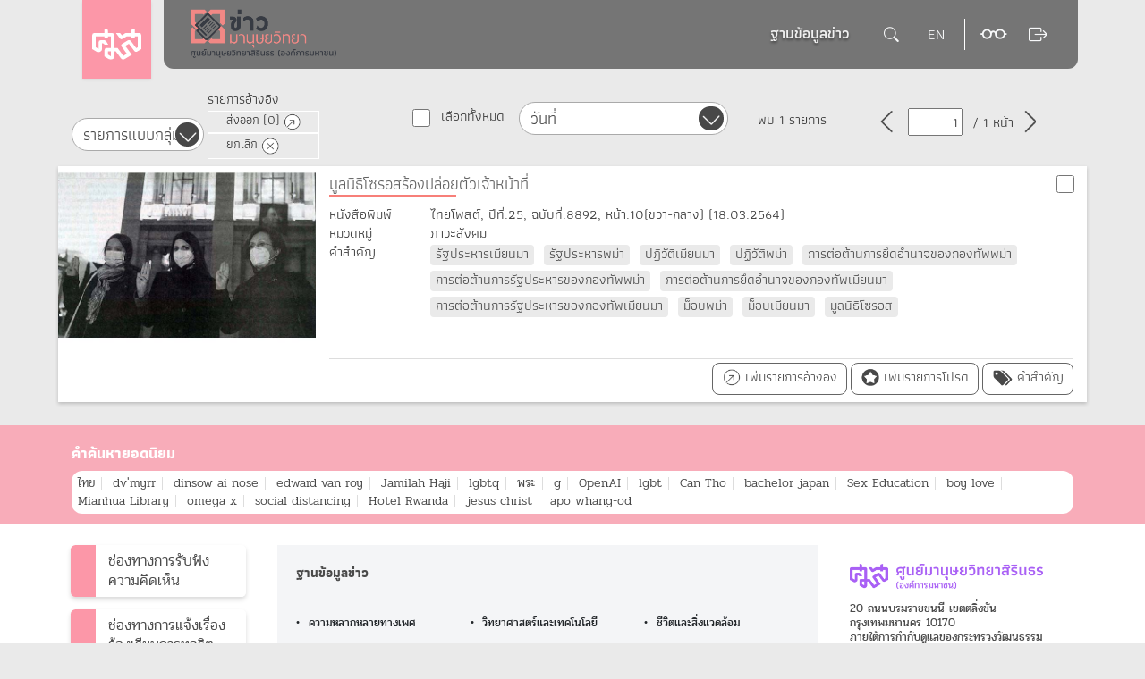

--- FILE ---
content_type: text/html; charset=UTF-8
request_url: https://db.sac.or.th/clipping/th/news?keyword=%E0%B8%A1%E0%B8%B9%E0%B8%A5%E0%B8%99%E0%B8%B4%E0%B8%98%E0%B8%B4%E0%B9%82%E0%B8%8B%E0%B8%A3%E0%B8%AD%E0%B8%AA
body_size: 25718
content:
<!doctype html>
<html lang="th">

<head>
    <meta charset="utf-8">

    <meta http-equiv="X-UA-Compatible" content="IE=edge">
    <meta name="viewport" content="width=device-width, initial-scale=1">

    <base href="https://db.sac.or.th/clipping/" />
    <title>ฐานข้อมูลข่าวมานุษยวิทยา (Anthropological News Clipping) </title>

    <link rel="stylesheet" href="https://maxcdn.bootstrapcdn.com/bootstrap/3.3.7/css/bootstrap.min.css" integrity="sha384-BVYiiSIFeK1dGmJRAkycuHAHRg32OmUcww7on3RYdg4Va+PmSTsz/K68vbdEjh4u" crossorigin="anonymous">
    <link href="public/include/css/bootstrap-480-767.min.css" rel="stylesheet">
    <link href="public/include/css/font.min.css" rel="stylesheet">

    <link href="public/include/css/custom-file.min.css" rel="stylesheet">

    <!-- slide -->
    <link rel="stylesheet" href="https://cdnjs.cloudflare.com/ajax/libs/OwlCarousel2/2.3.4/assets/owl.carousel.min.css" type="text/css" />
    <link rel="stylesheet" href="public/include/css/owl.theme.default.min-2.css" type="text/css" />
    <link rel="stylesheet" href="public/include/css/owl-modify.min.css" type="text/css" />

    <!--  bootstrap datepicker -->
    <link rel="stylesheet" href="public/include/css/bootstrap-datepicker.min.css" />
    <link rel="stylesheet" href="public/include/css/datepicker-custom.min.css" />

    <link href="https://cdnjs.cloudflare.com/ajax/libs/select2/4.0.5/css/select2.css" rel="stylesheet" />
    <link href="public/include/css/select2.custom.min.css" rel="stylesheet" />


    <!-- index style sheet -->
    <link rel="stylesheet" href="public/include/css/slide-menu.min.css">
            <link rel="stylesheet" href="public/include/css/news.min.css">
        <link rel="stylesheet" href="public/include/css/search.min.css">
    <link rel="stylesheet" href="public/include/css/style-mix.css">
    <link rel="stylesheet" href="public/include/bootstrap-icons/font/bootstrap-icons.css">




    <!-- HTML5 shim and Respond.js for IE8 support of HTML5 elements and media queries -->
    <!-- WARNING: Respond.js doesn't work if you view the page via file:// -->
    <!--[if lt IE 9]>
      <script src="https://oss.maxcdn.com/html5shiv/3.7.2/html5shiv.min.js"></script>
      <script src="https://oss.maxcdn.com/respond/1.4.2/respond.min.js"></script>
    <![endif]-->

    <link rel="icon" type="image/png" sizes="16x16" href="public/favicon-16x16.png">
    <link rel="shortcut icon" href="public/favicon.ico" />



    <!-- additional script or style -->
    <style>
[data-title]:hover:after {
    opacity: 1;
    transition: all 0.1s ease 0.5s;
    visibility: visible;
}
[data-title]:after {
    content: attr(data-title);
    position: absolute;
    bottom: -1.6em;
    left: 100%;
    padding: 4px 4px 4px 8px;
    color: #222;
    white-space: nowrap; 
    -moz-border-radius: 5px; 
    -webkit-border-radius: 5px;  
    border-radius: 5px;  
    -moz-box-shadow: 0px 0px 4px #222;  
    -webkit-box-shadow: 0px 0px 4px #222;  
    box-shadow: 0px 0px 4px #222;  
    background-image: -moz-linear-gradient(top, #f8f8f8, #cccccc);  
    background-image: -webkit-gradient(linear,left top,left bottom,color-stop(0, #f8f8f8),color-stop(1, #cccccc));
    background-image: -webkit-linear-gradient(top, #f8f8f8, #cccccc);  
    background-image: -moz-linear-gradient(top, #f8f8f8, #cccccc);  
    background-image: -ms-linear-gradient(top, #f8f8f8, #cccccc);  
    background-image: -o-linear-gradient(top, #f8f8f8, #cccccc);
    opacity: 0;
    z-index: 99999;
    visibility: hidden;
}
[data-title] {
    position: relative;
}
</style>    <!-- additional script or style -->

    <style>
        #logo-sac,
        #logo-main {
            cursor: pointer;
        }

        .help-block {
            display: inline-block;
            margin-top: 5px;
            margin-bottom: 10px;
            color: #ec1919;
        }

        .help-block.error {
            margin-bottom: 0px;
        }

        .frm-login span.help-block.error {
            padding-left: 12.5%;
        }

        .captcha {
            pointer-events: auto;
        }

        .captcha .help-block.error {
            float: left;
        }
    </style>

    <!-- Global site tag (gtag.js) - Google Analytics -->
<script async src="https://www.googletagmanager.com/gtag/js?id=UA-120712318-1"></script>
<script>
  window.dataLayer = window.dataLayer || [];
  function gtag(){dataLayer.push(arguments);}
  gtag('js', new Date());

  gtag('config', 'UA-120712318-1');
</script>
        <script async src="https://www.googletagmanager.com/gtag/js?id=G-ETFLLXTDJJ"></script>
    <script>
        window.dataLayer = window.dataLayer || [];

        function gtag() {
            dataLayer.push(arguments);
        }
        gtag('js', new Date());

        gtag('config', 'G-ETFLLXTDJJ');
    </script>

</head>

<body class="cbp-spmenu-push hero-light" data-sac-fs="0">

    <script>
        // google recaptcha callback function api

        function onloadCallback() {
            grecaptcha.render('html_element', {
                'sitekey': '6LdPrhUUAAAAAJNHy9RE6P2XN4Amu0Ca7ISzMBy7',
                'callback': correctCaptcha,
                'expired-callback': expiredCallback
            });
        };

        function correctCaptcha(response) {
            $('input[name="robot"]').val(response);
            $('input[name="robot"]').next('span').addClass('hidden');
        };

        function expiredCallback(response) {
            grecaptcha.reset();
            $('input[name="robot"]').val("");
            $('input[name="robot"]').next('span').removeClass('hidden');
        };
    </script>

    <!-- SIDE MENU -->
     <!--MENU-->
 <nav class="cbp-spmenu cbp-spmenu-vertical cbp-none cbp-spmenu-right cbp-spmenu-right">
     <div class="mainmenu">
         <i class="remove-btn glyphicon glyphicon-remove-circle showRightPush">
         </i>
         <!-- font change -->
         <div class=" col-xs-5 text-lang">

             <div class="increase-text -small">

                 <span class="change-text -small" data-index="0">
                     -
                 </span>
                 <span class="increase-f">
                 </span>

                 <span class="change-text" data-index="1">
                     ก                 </span>

                 <span class="increase-f">
                 </span>

                 <span class="change-text -large" data-index="2">
                     +
                 </span>

             </div>
         </div>
         <!-- font change -->




         <div class="col-xs-7 _rmpad text-right">

             
                 <button class="Logout -small lightbox">
                     <span class="icon ">

                     </span>
                     <span class="text">
                         เข้าสู่ระบบ                     </span>

                 </button>
                      </div>
         <div class="clearfix"></div>
         <div>
             <a class="dropdown-toggle" style="line-height:25px;font-size:1.7rem;" href="https://www.sac.or.th/portal/th/database/index" type="button" target="_blank" id="menu1" title="ฐานข้อมูลอื่น ๆ ของ">ฐานข้อมูลอื่น ๆ ของศูนย์มานุษยวิทยาสิรินธร</a>
         </div>
         <div style="margin-top:5px">
             <a href="https://www.sac.or.th/library/home" target="_blank" title="ห้องสมุดศูนย์มานุษยวิทยาสิรินธร">ห้องสมุดศูนย์มานุษยวิทยาสิรินธร</a>
         </div>

         

         <div class="clearfix"></div>




                      <div class="clear">
                 <ul class="ul-listnone">

                     

                 </ul>
             </div>

         

     </div>
 </nav>
 <!--END MENU-->    <!-- SIDE MENU -->


    <!-- header -->
    <header class="navbar-fixed-top">
        <div class="clearfix headertop">
            <div class="container">
                <div class="row">

                    <div class="col-xs-12 col-logo">
                        <!-- ADVANCE SEARCH -->
                        <style type="text/css">
    .visible-scrollbar{
      display: block;
      overflow: auto;
      height:300px;
    }
</style>
<div class="advanced-search " id="advanced-search-mobile" >
              <!--search-->
              <div class=" searchbox-parent -large">
                    <div class="form-group position_ab">
                        
                        <input type="text" class="form-control -header" id="mobile-keyword" placeholder="ค้นหา">
                        <button class="btn-advsearch" id="mobile-search"></button>
                    </div>
            </div><!--search-->

            <h2 class="headtitle">
                 ค้นหาขั้นสูง            </h2>

            <div class="parent-form visible-scrollbar">
                <form action="https://db.sac.or.th/clipping/th/news?advance=Y" class="frm-register_3" id="frm_advance_mobile" method="post" accept-charset="utf-8">
<input type="hidden" name="_data_f" value="f01cb3afb50e6ce3af3fb72687046a2b" />
                 <!-- form -->    
                <div class="col-sm-3 rmauto-2">
                        <div class="wrap-form -formnd">
                            <div class="form-group clearfix">
                                      
                                <input type="text" class="form-control datepicker pull-left" aria-describedby="date" placeholder="วันที่เริ่มต้น" name="sDate" value="">
                                 <span class="calendar-alt ">
                                    
                                 </span>
                           </div>
                        </div>   
                </div>
                <!-- form -->

                <!-- form -->    
                <div class="col-sm-3 rmauto-2">
                        <div class="wrap-form -formnd">
                            <div class="form-group clearfix">
                                      
                                <input type="text" class="form-control datepicker pull-left" aria-describedby="date" placeholder="วันที่สิ้นสุด" name="eDate" value="">
                                 <span class="calendar-alt ">
                                    
                                 </span>
                           </div>
                        </div>   
                </div>
                <!-- form -->

                <!-- form -->    
                <div class="col-sm-3 rmauto-2">
                        <div class="wrap-form -formnd">
                                <span class="form-inline -small select-group">
                                        <div class="form-group">
                                         
                                          <div class="selectbox">
                                                <div class="selectbox">
                                                       <select name="publisher" class=" myselect" style="width:100%">
<option value="" selected="selected">หนังสือพิมพ์ทั้งหมด</option>
<option value="1"> กรุงเทพธุรกิจ</option>
<option value="33"> กรุงเทพธุรกิจ โฮมสไตล์</option>
<option value="8">Bangkok Post</option>
<option value="120">BBC NEWS ไทย</option>
<option value="115">Hindustan Times</option>
<option value="103">International Press Release</option>
<option value="98">M2F</option>
<option value="122">The 101.World</option>
<option value="104">The Active Thai PBS</option>
<option value="121">The Nation</option>
<option value="116">The National CIO Review</option>
<option value="107">กรุงเทพธุรกิจ (ออนไลน์)</option>
<option value="11">กรุงเทพธุรกิจวันอาทิตย์</option>
<option value="10">กรุงเทพธุรกิจเสาร์สวัสดี</option>
<option value="34">กินรี</option>
<option value="35">ขวัญเรือน</option>
<option value="36">ข่าวชาวหุ่น</option>
<option value="37">ข่าวทับแก้ว</option>
<option value="2">ข่าวสด</option>
<option value="112">ข่าวสดออนไลน์</option>
<option value="3">คมชัดลึก</option>
<option value="113">คมชัดลึกออนไลน์</option>
<option value="39">ความรู้คือประทีป</option>
<option value="38">ความเชื่อและไสยศาสตร์</option>
<option value="40">คุรุปริทัศน์</option>
<option value="12">จุดประกายวรรณกรรม</option>
<option value="41">จุลสาร หงส์ทอง</option>
<option value="43">ชีวิตต้องสู้</option>
<option value="42">ช่อฟ้า</option>
<option value="14">ฐานเศรษฐกิจ</option>
<option value="44">ฐานเศรษฐกิจการเมือง</option>
<option value="15">ดาวสยาม</option>
<option value="45">ดิฉัน</option>
<option value="46">ดิเอิร์ท</option>
<option value="47">ตระกูลไทย</option>
<option value="50">นายแลนด์</option>
<option value="99">บางกอกทูเดย์</option>
<option value="29">บางกอกโพสต์ (เรียลไทม์)</option>
<option value="20">บ้านเมือง</option>
<option value="52">บ้านและสวน</option>
<option value="21">ประชาชาติธุรกิจ</option>
<option value="119">ประชาชาติธุรกิจออนไลน์</option>
<option value="22">ประชามติ</option>
<option value="117">ประชาไท</option>
<option value="54">ประชุมเชิญขวัญ</option>
<option value="55">ประมวลพิธีมงคลของไทย</option>
<option value="57">ผาสุก</option>
<option value="6">ผู้จัดการรายวัน</option>
<option value="102">ผู้จัดการรายวัน 360 ํ</option>
<option value="100">ผู้จัดการสุดสัปดาห์ 360 ํ</option>
<option value="110">ผู้จัดการออนไลน์ </option>
<option value="58">พิษณุภพ</option>
<option value="62">ภาษาปริทัศน์</option>
<option value="7">มติชนรายวัน</option>
<option value="63">มติชนสุดสัปดาห์</option>
<option value="105">มติชนออนไลน์</option>
<option value="23">มหาชน</option>
<option value="64">มาตุภูมิ</option>
<option value="65">มานวสาร</option>
<option value="68">รูสมิแล</option>
<option value="24">วัฏจักร</option>
<option value="69">วัฏจักรการศึกษา</option>
<option value="70">วัฒนธรรมไทย</option>
<option value="71">วิชาการ</option>
<option value="72">วิทยาศาสตร์ ผ.อ.ปัตตานี</option>
<option value="73">ศิลปกรรมศาสตร์</option>
<option value="74">ศิลปวัฒนธรรม</option>
<option value="75">ศิลปากร</option>
<option value="76">สกุลไทย</option>
<option value="77">สตรีสาร</option>
<option value="78">สถานการณ์</option>
<option value="79">สภาทนายความ</option>
<option value="80">สมาธิ</option>
<option value="25">สยามกีฬา</option>
<option value="26">สยามนิวส์</option>
<option value="28">สยามรัฐ</option>
<option value="108">สยามรัฐ (ออนไลน์)</option>
<option value="81">สยามรัฐสัปดาห์วิจารณ์</option>
<option value="82">สยามอารยะ</option>
<option value="27">สยามโพสต์</option>
<option value="83">สันติภาพ</option>
<option value="84">สารคดี</option>
<option value="85">สารสายใจไทย</option>
<option value="91">องค์กรกลาง</option>
<option value="92">อนุสรณ์ฌาปนกิจศพนายหวอด</option>
<option value="30">ออฟฟิศ เทคโนโลยี</option>
<option value="95">อื่นๆ</option>
<option value="4">เดลินิวส์</option>
<option value="114">เดลินิวส์ ออนไลน์</option>
<option value="16">เดลิมิเร่อร์</option>
<option value="9">เดอะเนชั่น</option>
<option value="48">เทคโนโลยีชาวบ้าน</option>
<option value="97">เนชั่นสุดสัปดาห์</option>
<option value="56">เปรียว</option>
<option value="59">เพชรสยาม</option>
<option value="60">เพื่อนเดินทาง</option>
<option value="66">เมืองโบราณ</option>
<option value="86">เสรีชน</option>
<option value="87">เสรีภาพ</option>
<option value="88">เสียงแสป</option>
<option value="89">เสียงแสม</option>
<option value="93">เอกลักษณ์ไทย</option>
<option value="13">เอเชีย แมกกาซีน</option>
<option value="19">แนวหน้า</option>
<option value="111">แนวหน้า (ออนไลน์)</option>
<option value="61">แพรว</option>
<option value="67">แม่บ้าน</option>
<option value="31">โพลิทิคอล ลีดเดอร์</option>
<option value="96">โพสต์ทูเดย์</option>
<option value="101">โลกวันนี้</option>
<option value="53">ใบลาน</option>
<option value="49">ไทย</option>
<option value="17">ไทยนิวส์</option>
<option value="118">ไทยพีบีเอส</option>
<option value="5">ไทยรัฐ</option>
<option value="109">ไทยรัฐออนไลน์</option>
<option value="18">ไทยโพสต์</option>
<option value="106">ไทยโพสต์ (ออนไลน์)</option>
<option value="94">ไฮคลาส</option>
</select>
  
                                                </div>
                                          </div>
                                                

                                        </div>
                                       
                                </span>
                        </div>   
                </div>
                <!-- form -->

                <!-- form -->    
                <div class="col-sm-3 rmauto-2">
                    <div class="wrap-form -formnd">
                            <span class="form-inline -small select-group">
                                    <div class="form-group">
                                     
                                      <div class="selectbox">
                                            <div class="selectbox">
                                                    <select name="category" class=" myselect" style="width:100%" id="category_m">
<option value="" selected="selected">หมวดหมู่ทั้งหมด</option>
<option value="35">ความหลากหลายทางเพศ</option>
<option value="34">วิทยาศาสตร์และเทคโนโลยี</option>
<option value="31">ชีวิตและสิ่งแวดล้อม</option>
<option value="30">ห้องสมุด พิพิธภัณฑ์ และแหล่งเรียนรู้</option>
<option value="29">สิทธิมนุษยชน</option>
<option value="28">ชาติพันธุ์</option>
<option value="15">ศิลปะ ภาพยนตร์ และดนตรี</option>
<option value="18">ภาษาและวรรณกรรม</option>
<option value="21">สุขภาพและการแพทย์</option>
<option value="23">บุคคล</option>
<option value="14">การศึกษาและกิจกรรมการเรียนรู้</option>
<option value="13">ภาวะเศรษฐกิจและการท่องเที่ยว</option>
<option value="2">ศาสนาและพิธีกรรม</option>
<option value="4">ประวัติศาสตร์และโบราณคดี</option>
<option value="6">ความเป็นอยู่และประเพณี</option>
<option value="10">ภาวะสังคม</option>
<option value="1">อื่นๆ</option>
</select>
     
                                            </div>
                                      </div>
                                            

                                    </div>
                                   
                            </span>
                    </div>   
                </div>
                <!-- form -->

                <!-- form -->    
                <div class="col-sm-3 rmauto-2">
                    <div class="wrap-form -formnd">
                            <span class="form-inline -small select-group">
                                    <div class="form-group">
                                    
                                    <div class="selectbox">
                                            <div class="selectbox">
                                                       <select name="sorter" class=" myselect" style="width:100%" id="sorter_advance_m">
<option value="0">เรียงลำดับ</option>
<option value="a.publicDate" selected="selected">วันที่</option>
<option value="a.title">ชื่อเรื่อง</option>
</select>
        
                                            </div>
                                    </div>
                                            

                                    </div>
                                
                            </span>
                    </div>   
                </div>
                <!-- form -->

                <!-- form -->    
                <div class="col-sm-6 rmauto-2">
                    <div class="wrap-form -formnd">
                            <span class="form-inline -small select-group">
                                    <div class="form-group">
                                    
                                    <div class="selectbox">
                                            <div class="selectbox">
                                                    <input value="" type="text" name="kw[1]" id="kw1_m" class="form-control pull-left" placeholder="คำค้นหา">
                                            </div>
                                    </div>
                                            

                                    </div>
                                
                            </span>
                    </div>   
                </div>
                <!-- form -->

                <!-- form -->    
                <div class="col-sm-3 rmauto-2">
                    <div class="wrap-form -formnd">
                            <span class="form-inline -small select-group">
                                    <div class="form-group">
                                    
                                    <div class="selectbox">
                                            <div class="selectbox">
                                                     <select name="field[1]" class=" myselect" style="width:100%">
<option value="a.title">ชื่อเรื่อง</option>
<option value="a.writer">ผู้เขียน</option>
<option value="a.column">คอลัมน์</option>
</select>
                                            </div>
                                    </div>
                                            

                                    </div>
                                
                            </span>
                    </div>   
                </div>
                <!-- form -->

                <!-- form -->    
                <div class="col-sm-3 rmauto-2">
                    <div class="wrap-form -formnd">
                            <span class="form-inline -small select-group">
                                    <div class="form-group">
                                    
                                    <div class="selectbox">
                                            <div class="selectbox">
                                                     <select name="condition[1]" class=" myselect" style="width:100%">
<option value="AND">และ</option>
<option value="OR">หรือ</option>
<option value="NOT">ไม่ใช่</option>
</select>
                                                                
                                            </div>
                                    </div>
                                            

                                    </div>
                                
                            </span>
                    </div>   
                </div>
                <!-- form -->

                <!-- form -->    
                <div class="col-sm-6 rmauto-2">
                    <div class="wrap-form -formnd">
                            <span class="form-inline -small select-group">
                                    <div class="form-group">
                                    
                                    <div class="selectbox">
                                            <div class="selectbox">
                                                     <input value="" type="text" name="kw[2]" id="kw2_m" class="form-control pull-left" placeholder="คำค้นหา">   
                                            </div>
                                    </div>
                                            

                                    </div>
                                
                            </span>
                    </div>   
                </div>
                <!-- form -->

                <!-- form -->    
                <div class="col-sm-3 rmauto-2">
                    <div class="wrap-form -formnd">
                            <span class="form-inline -small select-group">
                                    <div class="form-group">
                                    
                                    <div class="selectbox">
                                            <div class="selectbox">
                                                   <select name="field[2]" class=" myselect" style="width:100%">
<option value="a.title">ชื่อเรื่อง</option>
<option value="a.writer">ผู้เขียน</option>
<option value="a.column">คอลัมน์</option>
</select>
        
                                            </div>
                                    </div>
                                            

                                    </div>
                                
                            </span>
                    </div>   
                </div>
                <!-- form -->

                <!-- form -->    
                <div class="col-sm-3 rmauto-2">
                    <div class="wrap-form -formnd">
                            <span class="form-inline -small select-group">
                                    <div class="form-group">
                                    
                                    <div class="selectbox">
                                            <div class="selectbox">
                                                     <select name="condition[2]" class=" myselect" style="width:100%">
<option value="AND">และ</option>
<option value="OR">หรือ</option>
<option value="NOT">ไม่ใช่</option>
</select>
          
                                            </div>
                                    </div>
                                            

                                    </div>
                                
                            </span>
                    </div>   
                </div>
                <!-- form -->

                <!-- form -->    
                <div class="col-sm-6 rmauto-2">
                    <div class="wrap-form -formnd">
                            <span class="form-inline -small select-group">
                                    <div class="form-group">
                                    
                                    <div class="selectbox">
                                            <div class="selectbox">
                                                             
                                              <input value="" type="text" name="kw[3]" id="kw3_m" class="form-control pull-left" placeholder="คำค้นหา">
                                            </div>
                                    </div>
                                            

                                    </div>
                                
                            </span>
                    </div>   
                </div>
                <!-- form -->

                <!-- form -->    
                <div class="col-sm-3 rmauto-2">
                    <div class="wrap-form -formnd">
                            <span class="form-inline -small select-group">
                                    <div class="form-group">
                                    
                                    <div class="selectbox">
                                            <div class="selectbox">
                                                    <div class="selectbox">
                                                                  <select name="field[3]" class=" myselect" style="width:100%">
<option value="a.title">ชื่อเรื่อง</option>
<option value="a.writer">ผู้เขียน</option>
<option value="a.column">คอลัมน์</option>
</select>
  
                                                          </div>
                                            </div>
                                    </div>
                                            

                                    </div>
                                
                            </span>
                    </div>   
                </div>
                <!-- form -->
                <div class="clearfix">

                </div>

                <div class="wrap-btn col-sm-12 row">
                    <div class="col-sm-4" style="margin-top: 21px;font-weight: 700;font-size: 22px;">
                        <a href="https://db.sac.or.th/clipping/public/25640618-การสืบค้นกฤตภาคข่าวแบบ-Advance.pdf" download>Search Guideline</a>
                    </div>
                    <div class="col-sm-4 text-center">
                    <button  type="submit" title="ค้นหา" class="btn btn-search -large">
                      <span class="text">ค้นหา</span>  
                    </button>
                    <button  type="reset" title="ยกเลิก" class="btn btn-search -large elsearch-close">
                      <span class="text">ยกเลิก</span>  
                    </button>
                    </div>
                    <div class="col-sm-4"></div>
                </div>
                <div class="clearfix">
                </div>


                 </form>

            </div>




        </div>                        <!-- ADVANCE SEARCH -->

                    </div>


                </div>
            </div>

        </div>

        <!-- main search -->
        <div class=" searchbox">
            <div class=" container">
                <div class="row">

                    <div class="col-sm-12">

                        <!-- ADVANCE SEARCH -->
                        <!--advanced search -->
                        <div class="advanced-search -top">
                            <!--search-->
                            
                            <form id="frm-keyword">
                            <div class=" searchbox-parent -large">
                                  <div class="form-group position_ab">
                                      
                                      <input type="text" class="form-control -header" id="keyword-header" placeholder="ค้นหา" value="มูลนิธิโซรอส">
                                      <button class="btn-advsearch" id="btn-filter-header">
              
                                      </button>
                                  </div>
                            </div>
                            </form>
                            <!--search-->
              
                          <h2 class="headtitle">
                               ค้นหาขั้นสูง                          </h2>
              
                          <div class="parent-form">

                              <form action="https://db.sac.or.th/clipping/th/news?advance=Y" class="frm-register_des" id="frm_advances" method="post" accept-charset="utf-8">
<input type="hidden" name="_data_f" value="f01cb3afb50e6ce3af3fb72687046a2b" />

                              <input type="hidden" name="keyword" value="มูลนิธิโซรอส">
                              <input type="hidden" name="page" value="1">
                               <!-- form -->    
                              <div class="col-sm-3 rmauto-2">
                                      <div class="wrap-form -formnd">
                                          <div class="form-group clearfix">
                                                    
                                              <input type="text" class="form-control datepicker pull-left" aria-describedby="date" placeholder="วันที่เริ่มต้น" name="sDate" value="">
                                               <span class="calendar-alt ">
                                                  
                                               </span>
                                         </div>
                                      </div>   
                              </div>
                              <!-- form -->
              
                              <!-- form -->    
                              <div class="col-sm-3 rmauto-2">
                                      <div class="wrap-form -formnd">
                                          <div class="form-group clearfix">
                                                    
                                              <input type="text" class="form-control datepicker pull-left" aria-describedby="date" placeholder="วันที่สิ้นสุด" name="eDate" value="">
                                               <span class="calendar-alt ">
                                                  
                                               </span>
                                         </div>
                                      </div>   
                              </div>
                              <!-- form -->
              
                              <!-- form -->    
                              <div class="col-sm-3 rmauto-2">
                                      <div class="wrap-form -formnd">
                                              <div class="form-inline -small select-group">
                                                      <div class="form-group">
                                                       
                                                        <div class="selectbox">
                                                              <div class="selectbox">
                                                                      <select name="publisher" class=" myselect" style="width:100%">
<option value="" selected="selected">หนังสือพิมพ์ทั้งหมด</option>
<option value="1"> กรุงเทพธุรกิจ</option>
<option value="33"> กรุงเทพธุรกิจ โฮมสไตล์</option>
<option value="8">Bangkok Post</option>
<option value="120">BBC NEWS ไทย</option>
<option value="115">Hindustan Times</option>
<option value="103">International Press Release</option>
<option value="98">M2F</option>
<option value="122">The 101.World</option>
<option value="104">The Active Thai PBS</option>
<option value="121">The Nation</option>
<option value="116">The National CIO Review</option>
<option value="107">กรุงเทพธุรกิจ (ออนไลน์)</option>
<option value="11">กรุงเทพธุรกิจวันอาทิตย์</option>
<option value="10">กรุงเทพธุรกิจเสาร์สวัสดี</option>
<option value="34">กินรี</option>
<option value="35">ขวัญเรือน</option>
<option value="36">ข่าวชาวหุ่น</option>
<option value="37">ข่าวทับแก้ว</option>
<option value="2">ข่าวสด</option>
<option value="112">ข่าวสดออนไลน์</option>
<option value="3">คมชัดลึก</option>
<option value="113">คมชัดลึกออนไลน์</option>
<option value="39">ความรู้คือประทีป</option>
<option value="38">ความเชื่อและไสยศาสตร์</option>
<option value="40">คุรุปริทัศน์</option>
<option value="12">จุดประกายวรรณกรรม</option>
<option value="41">จุลสาร หงส์ทอง</option>
<option value="43">ชีวิตต้องสู้</option>
<option value="42">ช่อฟ้า</option>
<option value="14">ฐานเศรษฐกิจ</option>
<option value="44">ฐานเศรษฐกิจการเมือง</option>
<option value="15">ดาวสยาม</option>
<option value="45">ดิฉัน</option>
<option value="46">ดิเอิร์ท</option>
<option value="47">ตระกูลไทย</option>
<option value="50">นายแลนด์</option>
<option value="99">บางกอกทูเดย์</option>
<option value="29">บางกอกโพสต์ (เรียลไทม์)</option>
<option value="20">บ้านเมือง</option>
<option value="52">บ้านและสวน</option>
<option value="21">ประชาชาติธุรกิจ</option>
<option value="119">ประชาชาติธุรกิจออนไลน์</option>
<option value="22">ประชามติ</option>
<option value="117">ประชาไท</option>
<option value="54">ประชุมเชิญขวัญ</option>
<option value="55">ประมวลพิธีมงคลของไทย</option>
<option value="57">ผาสุก</option>
<option value="6">ผู้จัดการรายวัน</option>
<option value="102">ผู้จัดการรายวัน 360 ํ</option>
<option value="100">ผู้จัดการสุดสัปดาห์ 360 ํ</option>
<option value="110">ผู้จัดการออนไลน์ </option>
<option value="58">พิษณุภพ</option>
<option value="62">ภาษาปริทัศน์</option>
<option value="7">มติชนรายวัน</option>
<option value="63">มติชนสุดสัปดาห์</option>
<option value="105">มติชนออนไลน์</option>
<option value="23">มหาชน</option>
<option value="64">มาตุภูมิ</option>
<option value="65">มานวสาร</option>
<option value="68">รูสมิแล</option>
<option value="24">วัฏจักร</option>
<option value="69">วัฏจักรการศึกษา</option>
<option value="70">วัฒนธรรมไทย</option>
<option value="71">วิชาการ</option>
<option value="72">วิทยาศาสตร์ ผ.อ.ปัตตานี</option>
<option value="73">ศิลปกรรมศาสตร์</option>
<option value="74">ศิลปวัฒนธรรม</option>
<option value="75">ศิลปากร</option>
<option value="76">สกุลไทย</option>
<option value="77">สตรีสาร</option>
<option value="78">สถานการณ์</option>
<option value="79">สภาทนายความ</option>
<option value="80">สมาธิ</option>
<option value="25">สยามกีฬา</option>
<option value="26">สยามนิวส์</option>
<option value="28">สยามรัฐ</option>
<option value="108">สยามรัฐ (ออนไลน์)</option>
<option value="81">สยามรัฐสัปดาห์วิจารณ์</option>
<option value="82">สยามอารยะ</option>
<option value="27">สยามโพสต์</option>
<option value="83">สันติภาพ</option>
<option value="84">สารคดี</option>
<option value="85">สารสายใจไทย</option>
<option value="91">องค์กรกลาง</option>
<option value="92">อนุสรณ์ฌาปนกิจศพนายหวอด</option>
<option value="30">ออฟฟิศ เทคโนโลยี</option>
<option value="95">อื่นๆ</option>
<option value="4">เดลินิวส์</option>
<option value="114">เดลินิวส์ ออนไลน์</option>
<option value="16">เดลิมิเร่อร์</option>
<option value="9">เดอะเนชั่น</option>
<option value="48">เทคโนโลยีชาวบ้าน</option>
<option value="97">เนชั่นสุดสัปดาห์</option>
<option value="56">เปรียว</option>
<option value="59">เพชรสยาม</option>
<option value="60">เพื่อนเดินทาง</option>
<option value="66">เมืองโบราณ</option>
<option value="86">เสรีชน</option>
<option value="87">เสรีภาพ</option>
<option value="88">เสียงแสป</option>
<option value="89">เสียงแสม</option>
<option value="93">เอกลักษณ์ไทย</option>
<option value="13">เอเชีย แมกกาซีน</option>
<option value="19">แนวหน้า</option>
<option value="111">แนวหน้า (ออนไลน์)</option>
<option value="61">แพรว</option>
<option value="67">แม่บ้าน</option>
<option value="31">โพลิทิคอล ลีดเดอร์</option>
<option value="96">โพสต์ทูเดย์</option>
<option value="101">โลกวันนี้</option>
<option value="53">ใบลาน</option>
<option value="49">ไทย</option>
<option value="17">ไทยนิวส์</option>
<option value="118">ไทยพีบีเอส</option>
<option value="5">ไทยรัฐ</option>
<option value="109">ไทยรัฐออนไลน์</option>
<option value="18">ไทยโพสต์</option>
<option value="106">ไทยโพสต์ (ออนไลน์)</option>
<option value="94">ไฮคลาส</option>
</select>
                                                                           
                                                              </div>
                                                        </div>
                                                              
              
                                                      </div>
                                                     
                                              </div>
                                      </div>   
                              </div>
                              <!-- form -->
              
                              <!-- form -->    
                              <div class="col-sm-3 rmauto-2">
                                  <div class="wrap-form -formnd">
                                          <div class="form-inline -small select-group">
                                                  <div class="form-group">
                                                   
                                                    <div class="selectbox">
                                                          <div class="selectbox">
                                                            <select name="category" class=" myselect" style="width:100%" id="category">
<option value="" selected="selected">หมวดหมู่ทั้งหมด</option>
<option value="35">ความหลากหลายทางเพศ</option>
<option value="34">วิทยาศาสตร์และเทคโนโลยี</option>
<option value="31">ชีวิตและสิ่งแวดล้อม</option>
<option value="30">ห้องสมุด พิพิธภัณฑ์ และแหล่งเรียนรู้</option>
<option value="29">สิทธิมนุษยชน</option>
<option value="28">ชาติพันธุ์</option>
<option value="15">ศิลปะ ภาพยนตร์ และดนตรี</option>
<option value="18">ภาษาและวรรณกรรม</option>
<option value="21">สุขภาพและการแพทย์</option>
<option value="23">บุคคล</option>
<option value="14">การศึกษาและกิจกรรมการเรียนรู้</option>
<option value="13">ภาวะเศรษฐกิจและการท่องเที่ยว</option>
<option value="2">ศาสนาและพิธีกรรม</option>
<option value="4">ประวัติศาสตร์และโบราณคดี</option>
<option value="6">ความเป็นอยู่และประเพณี</option>
<option value="10">ภาวะสังคม</option>
<option value="1">อื่นๆ</option>
</select>
                                                                  
                                                          </div>
                                                    </div>
                                                          
              
                                                  </div>
                                                 
                                          </div>
                                  </div>   
                              </div>
                              <!-- form -->
              
                              <!-- form -->    
                              <div class="col-sm-3 rmauto-2">
                                  <div class="wrap-form -formnd">
                                          <div class="form-inline -small select-group">
                                                  <div class="form-group">
                                                  
                                                  <div class="selectbox">
                                                          <div class="selectbox">

                                                                  <select name="sorter" class=" myselect" style="width:100%" id="sorter_advance">
<option value="0">เรียงลำดับ</option>
<option value="a.publicDate" selected="selected">วันที่</option>
<option value="a.title">ชื่อเรื่อง</option>
</select>
                                                                  
                                                          </div>
                                                  </div>
                                                          
              
                                                  </div>
                                              
                                          </div>
                                  </div>   
                              </div>
                              <!-- form -->
                              
                              <div class="col-sm-6 rmauto-2">
                                      <div class="wrap-form -formnd">
                                          <div class="form-group clearfix">
                                                    
                                              <input value="" type="text" name="kw[1]" id="kw1" class="form-control pull-left" placeholder="คำค้นหา">

                                            
                                         
                                         </div>
                                      </div>   
                              </div>
                             
              
                              <!-- form -->    
                              <div class="col-sm-3 rmauto-2">
                                  <div class="wrap-form -formnd">
                                          <div class="form-inline -small select-group">
                                                  <div class="form-group">
                                                  
                                                  <div class="selectbox">
                                                          <div class="selectbox">
                                                                  <select name="field[1]" class=" myselect" style="width:100%">
<option value="a.title">ชื่อเรื่อง</option>
<option value="a.writer">ผู้เขียน</option>
<option value="a.column">คอลัมน์</option>
</select>

                                                          </div>
                                                  </div>
                                                          
              
                                                  </div>
                                              
                                          </div>
                                  </div>   
                              </div>
                              <!-- form -->
              
                              <!-- form -->    
                              <div class="col-sm-3 rmauto-2">
                                  <div class="wrap-form -formnd">
                                          <div class="form-inline -small select-group">
                                                  <div class="form-group">
                                                  
                                                  <div class="selectbox">
                                                          <div class="selectbox">

                                                                  <select name="condition[1]" class=" myselect" style="width:100%">
<option value="AND">และ</option>
<option value="OR">หรือ</option>
<option value="NOT">ไม่ใช่</option>
</select>
                                                                

                                                          </div>
                                                  </div>
                                                          
              
                                                  </div>
                                              
                                          </div>
                                  </div>   
                              </div>
                              <!-- form -->
              
                               <div class="col-sm-6 rmauto-2">
                                      <div class="wrap-form -formnd">
                                          <div class="form-group clearfix">
                                                    
                                              <input value="" type="text" name="kw[2]" id="kw2" class="form-control pull-left" placeholder="คำค้นหา">

                                            
                                         
                                         </div>
                                      </div>   
                              </div>
              
                              <!-- form -->    
                              <div class="col-sm-3 rmauto-2">
                                  <div class="wrap-form -formnd">
                                          <div class="form-inline -small select-group">
                                                  <div class="form-group">
                                                  
                                                  <div class="selectbox">
                                                          <div class="selectbox">
                                                                  <select name="field[2]" class=" myselect" style="width:100%">
<option value="a.title">ชื่อเรื่อง</option>
<option value="a.writer">ผู้เขียน</option>
<option value="a.column">คอลัมน์</option>
</select>
    
                                                          </div>
                                                  </div>
                                                          
              
                                                  </div>
                                              
                                          </div>
                                  </div>   
                              </div>
                              <!-- form -->
              
                              <!-- form -->    
                              <div class="col-sm-3 rmauto-2">
                                  <div class="wrap-form -formnd">
                                          <div class="form-inline -small select-group">
                                                  <div class="form-group">
                                                  
                                                  <div class="selectbox">
                                                          <div class="selectbox">
                                                                 <select name="condition[2]" class=" myselect" style="width:100%">
<option value="AND">และ</option>
<option value="OR">หรือ</option>
<option value="NOT">ไม่ใช่</option>
</select>
     
                                                          </div>
                                                  </div>
                                                          
              
                                                  </div>
                                              
                                          </div>
                                  </div>   
                              </div>
                              <!-- form -->
              
                              <div class="col-sm-6 rmauto-2">
                                      <div class="wrap-form -formnd">
                                          <div class="form-group clearfix">
                                                    
                                              <input value="" type="text" name="kw[3]" id="kw3" class="form-control pull-left" placeholder="คำค้นหา">

                                            
                                         
                                         </div>
                                      </div>   
                              </div>
              
                              <!-- form -->    
                              <div class="col-sm-3 rmauto-2">
                                  <div class="wrap-form -formnd">
                                          <!-- <form class="form-inline -small select-group"> -->
                                                  <div class="form-group">
                                                  
                                                  <div class="selectbox">
                                                          <div class="selectbox">
                                                                  <select name="field[3]" class=" myselect" style="width:100%">
<option value="a.title">ชื่อเรื่อง</option>
<option value="a.writer">ผู้เขียน</option>
<option value="a.column">คอลัมน์</option>
</select>
  
                                                          </div>
                                                  </div>
                                                          
              
                                                  </div>
                                              
                                          <!-- </form> -->
                                  </div>   
                              </div>
                              <!-- form -->
                              <div class="clearfix">
              
                              </div>
                              
                              <div class="wrap-btn col-sm-12">
                                  
                                  <nav class="bottom-search row">
                                    <div class="col-sm-5" style="margin-top: 21px;font-weight: 700;font-size: 22px;">
                                      <a href="https://db.sac.or.th/clipping/public/25640618-การสืบค้นกฤตภาคข่าวแบบ-Advance.pdf" download>Search Guideline</a>
                                    </div>
                                    <div class="col-sm-2 text-center">
                                    <button  type="submit" title="ค้นหา" class="btn btn-search -large">
                                          <span class="text">ค้นหา</span>  
                                      </button>
                                   </div>
                                   <div class="col-sm-5"></div>
                                      
                                  </nav>
                              </div>
                              <div class="clearfix">
                              </div>
              
              

                              </form>

                          </div>
              
                        </div>
                        <!-- advanced search                        <!-- ADVANCE SEARCH -->
                    </div>

                </div>
            </div>
        </div>
        <!-- main search -->
        <!--SLIDE-->
        <!-- <div id="slider2" class="fr-slide"> -->

        <!-- <div class="container"> -->
        <!-- <div class="row"> -->


        <!-- </div> -->
        <!-- </div> -->


        <!--</div>-->
        <!--SLIDE-->
    </header>
    <!-- header -->


    <nav class="navbar navbar--sac navbar-expand-lg navbar-dark fixed-top mx-auto scroll-top add-createview" id="SacNavbar">
        <a class="sac-cl-navbar-brand navbar-brand--sac-logo shadow-sm" href="https://www.sac.or.th/portal/th" title="หน้าหลัก ศูนย์มานุษยวิทยาสิรินธร" data-bs-placement="bottom" data-aos="fade-down">
        <img src="public/include/img/i-con/logo-sac-white.svg" alt="โลโก้ของศูนย์มานุษยวิทยาสิรินธร" />
        <span class="visually-hidden">Logo</span>
    </a>
    <button class="btn btn-icon btn-circle btn-icon-light hover-ripple-out-light fs-6 btn-sm ms-auto me-3 d-lg-none" type="button" title="ค้นหา" data-bs-placement="bottom" aria-label="ค้นหา" data-id="btnSearch-sc">
        <i class="bi bi-search btn-search"></i>
    </button>
    <button class="navbar-toggler" id="navbarToggler" type="button" aria-controls="navbarsDefault" aria-expanded="false" aria-label="Toggle navigation">
        <span class="navbar-toggler-icon"></span>
    </button>
    <div class="navbar-collapse navbar__main-nav justify-content-lg-between" id="navbarsDefault">
        <button class="navbar__main-nav__close navbar__main-nav__close--mobile btn-close btn-close-white" onclick="closeCollapse()">
            <span class="visually-hidden">ปิดเมนู</span>
        </button>
        <span class="d-block d-lg-flex ms-md-2 ms-lg-3" id="logo-primary">
            <a href="https://db.sac.or.th/clipping/th">
                <img class="d-block" src="https://db.sac.or.th/clipping/public/include/img/i-con/b-logo.png" />
            </a>
        </span>
        <ul class="navbar-nav my-4 my-lg-0" id="mainMenu" role="menu">
            <li class="nav-item" data-menu-id="1" role="menuitem">
                <a class="nav-link sac-nav-link sac-nav-link--metis text-center" href="javascript:void(0)" tabindex="0" data-menu-id="1" aria-expanded="false">
                    ฐานข้อมูลข่าว                </a>
                <div class="nav-item__submenu-container" data-menu-id="1">
                    <div class="nav-item__submenu-container-inner">
                        <!--.nav-item__placeholder-->
                        <div class="submenu" data-menu-id="1">
                            <ul class="submenu__list" aria-label="ฐานข้อมูลข่าว">
                                <li class="submenu__item submenu__item--mobile-back">
                                    <button class="submenu__btn submenu__btn--back" aria-hidden="true" onclick="closeSubMenu(1)">
                                        <span class="submenu__label">
                                            <i class="bi bi-caret-left-fill"></i>ย้อนกลับ
                                        </span>
                                    </button>
                                </li>
                                <li class="submenu__item">
                                    <a class="submenu__link submenu__link--title" href="javascript:void(0)">
                                        <strong class="submenu__label">ฐานข้อมูลข่าว</strong>
                                    </a>
                                </li>
                                                                        <li class="submenu__item" data-menu-id="0">
                                            <a class="submenu__link" href="https://db.sac.or.th/clipping/th/news?category=35" title="ความหลากหลายทางเพศ">
                                                <span class="submenu__label">ความหลากหลายทางเพศ</span>
                                            </a>
                                        </li>
                                                                        <li class="submenu__item" data-menu-id="1">
                                            <a class="submenu__link" href="https://db.sac.or.th/clipping/th/news?category=34" title="วิทยาศาสตร์และเทคโนโลยี">
                                                <span class="submenu__label">วิทยาศาสตร์และเทคโนโลยี</span>
                                            </a>
                                        </li>
                                                                        <li class="submenu__item" data-menu-id="2">
                                            <a class="submenu__link" href="https://db.sac.or.th/clipping/th/news?category=31" title="ชีวิตและสิ่งแวดล้อม">
                                                <span class="submenu__label">ชีวิตและสิ่งแวดล้อม</span>
                                            </a>
                                        </li>
                                                                        <li class="submenu__item" data-menu-id="3">
                                            <a class="submenu__link" href="https://db.sac.or.th/clipping/th/news?category=30" title="ห้องสมุด พิพิธภัณฑ์ และแหล่งเรียนรู้">
                                                <span class="submenu__label">ห้องสมุด พิพิธภัณฑ์ และแหล่งเรียนรู้</span>
                                            </a>
                                        </li>
                                                                        <li class="submenu__item" data-menu-id="4">
                                            <a class="submenu__link" href="https://db.sac.or.th/clipping/th/news?category=29" title="สิทธิมนุษยชน">
                                                <span class="submenu__label">สิทธิมนุษยชน</span>
                                            </a>
                                        </li>
                                                                        <li class="submenu__item" data-menu-id="5">
                                            <a class="submenu__link" href="https://db.sac.or.th/clipping/th/news?category=28" title="ชาติพันธุ์">
                                                <span class="submenu__label">ชาติพันธุ์</span>
                                            </a>
                                        </li>
                                                                        <li class="submenu__item" data-menu-id="6">
                                            <a class="submenu__link" href="https://db.sac.or.th/clipping/th/news?category=15" title="ศิลปะ ภาพยนตร์ และดนตรี">
                                                <span class="submenu__label">ศิลปะ ภาพยนตร์ และดนตรี</span>
                                            </a>
                                        </li>
                                                                        <li class="submenu__item" data-menu-id="7">
                                            <a class="submenu__link" href="https://db.sac.or.th/clipping/th/news?category=18" title="ภาษาและวรรณกรรม">
                                                <span class="submenu__label">ภาษาและวรรณกรรม</span>
                                            </a>
                                        </li>
                                                                        <li class="submenu__item" data-menu-id="8">
                                            <a class="submenu__link" href="https://db.sac.or.th/clipping/th/news?category=21" title="สุขภาพและการแพทย์">
                                                <span class="submenu__label">สุขภาพและการแพทย์</span>
                                            </a>
                                        </li>
                                                                        <li class="submenu__item" data-menu-id="9">
                                            <a class="submenu__link" href="https://db.sac.or.th/clipping/th/news?category=23" title="บุคคล">
                                                <span class="submenu__label">บุคคล</span>
                                            </a>
                                        </li>
                                                                        <li class="submenu__item" data-menu-id="10">
                                            <a class="submenu__link" href="https://db.sac.or.th/clipping/th/news?category=14" title="การศึกษาและกิจกรรมการเรียนรู้">
                                                <span class="submenu__label">การศึกษาและกิจกรรมการเรียนรู้</span>
                                            </a>
                                        </li>
                                                                        <li class="submenu__item" data-menu-id="11">
                                            <a class="submenu__link" href="https://db.sac.or.th/clipping/th/news?category=13" title="ภาวะเศรษฐกิจและการท่องเที่ยว">
                                                <span class="submenu__label">ภาวะเศรษฐกิจและการท่องเที่ยว</span>
                                            </a>
                                        </li>
                                                                        <li class="submenu__item" data-menu-id="12">
                                            <a class="submenu__link" href="https://db.sac.or.th/clipping/th/news?category=2" title="ศาสนาและพิธีกรรม">
                                                <span class="submenu__label">ศาสนาและพิธีกรรม</span>
                                            </a>
                                        </li>
                                                                        <li class="submenu__item" data-menu-id="13">
                                            <a class="submenu__link" href="https://db.sac.or.th/clipping/th/news?category=4" title="ประวัติศาสตร์และโบราณคดี">
                                                <span class="submenu__label">ประวัติศาสตร์และโบราณคดี</span>
                                            </a>
                                        </li>
                                                                        <li class="submenu__item" data-menu-id="14">
                                            <a class="submenu__link" href="https://db.sac.or.th/clipping/th/news?category=6" title="ความเป็นอยู่และประเพณี">
                                                <span class="submenu__label">ความเป็นอยู่และประเพณี</span>
                                            </a>
                                        </li>
                                                                        <li class="submenu__item" data-menu-id="15">
                                            <a class="submenu__link" href="https://db.sac.or.th/clipping/th/news?category=10" title="ภาวะสังคม">
                                                <span class="submenu__label">ภาวะสังคม</span>
                                            </a>
                                        </li>
                                                                        <li class="submenu__item" data-menu-id="16">
                                            <a class="submenu__link" href="https://db.sac.or.th/clipping/th/news?category=1" title="อื่นๆ">
                                                <span class="submenu__label">อื่นๆ</span>
                                            </a>
                                        </li>
                                                            </ul>
                        </div>
                        <button class="nav-item__close btn-close" onclick="closeMainMenu()">
                            <span class="visually-hidden">ปิดเมนู</span>
                        </button>
                    </div>
                </div>
                <div class="navbar__main-nav__overlay" onclick="closeMainMenu()"></div>
            </li>
        </ul>
        <div class="navbar-extra d-flex justify-content-center align-items-center">
            <div class="d-flex py-2 py-lg-0 ms-lg-3">
                <button class="btn btn-icon btn-circle btn-icon-light hover-ripple-out-light fs-6 btn-sm d-none d-lg-block" type="button" title="ค้นหา" data-bs-placement="bottom" aria-label="ค้นหา" data-id="btnSearch-sc">
                    <i class="bi bi-search btn-search-dt"></i>
                </button>
                                    <a href="https://db.sac.or.th/clipping/en/news?keyword=มูลนิธิโซรอส" title="ภาษาอังกฤษ" class="btn btn-icon btn-circle btn-text-light hover-ripple-out-light ms-3 fs-6 btn-sm" type="button" title="เปลี่ยนเป็นภาษาอังกฤษ" data-bs-placement="bottom">
                        EN
                    </a>
                            </div>
            <div class="d-flex py-2 py-lg-0 ms-lg-3">
                <div class="dropdown d-none d-lg-block ac-dropdown">
                    <button class="btn btn-icon btn-circle btn-text-light hover-ripple-out-light ms-lg-3 fs-6 btn-sm" id="acToolDropdown" type="button" aria-haspopup="true" aria-expanded="false">
                        <i class="bi bi-eyeglasses fs-3" title="ตัวช่วยการมองเห็น" data-bs-placement="bottom" role="button"></i>
                        <span class="visually-hidden">ตัวช่วยการมองเห็น</span>
                    </button>
                    <div class="dropdown-menu dropdown-menu-lg-end shadow p-4 pb-3" aria-labelledby="acToolDropdown">
                        <div class="row row-cols-2 flex-nowrap user-select-none">
                            <div class="col">
                                <div class="d-flex flex-column h-100">
                                    <div class="bg-sac-light-green rounded-3 p-2 flex-grow-1">
                                        <div class="d-flex gap-1 justify-content-center align-items-end"><button class="btn btn-xs btn-icon btn-circle btn-font-size" data-sac-trigger="font-adjust" data-sac-action="dec">ก</button><button class="btn btn-sm btn-icon btn-circle btn-font-size" data-sac-trigger="font-adjust" data-sac-action="def">ก</button><button class="btn btn-md btn-icon btn-circle btn-font-size" data-sac-trigger="font-adjust" data-sac-action="inc">ก</button></div>
                                    </div>
                                    <div class="text-center fs-sm fw-light serif mt-2 flex-grow-0">ขยายขนาดตัวอักษร</div>
                                </div>
                            </div>
                        </div>
                    </div>
                </div>
                                    <a class="btn btn-icon btn-circle btn-text-light hover-ripple-out-light ms-lg-3 fs-6 btn-sm" href="https://sac.or.th/member/oauth2/auth/identifier?app_id=clipping&redirect_uri=https://db.sac.or.th/clipping/th" role="button" title="เข้าสู่ระบบ" data-bs-placement="bottom">
                        <i class="bi bi-box-arrow-right fs-5"></i>
                    </a>
                    <div class="dropdown pro-dropdown">
                        <button class="btn btn-icon btn-circle btn-text-light hover-ripple-out-light ms-lg-3 fs-6 btn-sm d-none" type="button" title="บัญชีผู้ใช้งาน" data-bs-placement="bottom" aria-haspopup="true" aria-expanded="false" id="proToolDropdown">
                            <i class="bi bi-person-circle fs-5"></i>
                        </button>
                    </div>
                            </div>
        </div>
    </div>
</nav>
    <div class="site-top">
    </div>





    <!--MAIN-->
    <div id="main">

        



        <!-- main -->
        <article class="article">

            <div class="container">
                <div class="row check-content">

                        <nav class="medium-bread">
                                <ol class="breadcrumb ">
                                    <li>
                                        <a href="https://db.sac.or.th/clipping/th/" title="หน้าแรก">
                                                
                                            <span class="homeicon">

                                            </span>
                                        </a>
                                    </li>
                                    
                                    <li>
                                        <span class=" font-increase">
                                            ฐานข้อมูลข่าว                                        </span>
                                        
                                    </li>
                                
                                </ol>
                        </nav>

                        

                        <div id="select-group">
                            <div class="col-sm-7 col-md-4">
                                 <div class="colum-export -left">
                                    <div class="wrap-form -formnd">
                                        <form class="form-inline -small select-group">
                                                <div class="form-group">
                                                
                                                <div class="selectbox">
                                                        <div class="selectbox">
                                                                <select name="bulk" class='myselect' id='bulk-action' style='width:100%'>
<option value="0">รายการแบบกลุ่ม</option>
<option value="export">เพิ่มรายการส่งออก</option>
<option value="favorite">เพิ่มรายการโปรด</option>
</select>
                                                                     
                                                        </div>
                                                </div>
                                                        
                
                                                </div>
                                            
                                        </form>
                                    </div>  
                                 </div>
                
                
                                 <div class="colum-export -right">
                                    <p class="text">
                                        รายการอ้างอิง                                    </p>
                                    <div class="left">
                                        <div class="export -small">
                                            <a href="https://db.sac.or.th/clipping/th/news/export_excel" id="do-export" >
                                              <span class="font">ส่งออก<span class="number"> (0) </span></span><span class=" -btn-export"></span>                                            </a>                                       
                                            
                                            
                                        </div>
                                        <div class="cancel -small">
                                            <a href="javascript:;" id="cancel-export" >
                                            <span class="font">
                                            ยกเลิก                                            </span>
                                            <span class="-btn-cancle">
                    
                                            </span>
                                            </a>
                                        </div>
                                    </div>
                
                                 </div>
                            </div>
                            <div class="col-sm-5 col-md-4">
                                <div class="checkbox">
                                    <label>
                                        <input type="checkbox" value="" class="check-all">
                                     <!--    <input class="icheck" data-val="true" data-val-required="" id="check-all" name="check-all" type="checkbox" value="" />
                                        <input name="check-all" type="hidden" value="false" />-->
                                       เลือกทั้งหมด 
                                    </label>
                                    
                                </div>

                
                                <div class="result">
                                    <p class="text">
                                        <!-- เรียงลำดับ -->
                                    </p>
                                    <div class="wrap-form -formnd">

                                        <form class="form-inline -small select-group">
                                                <div class="form-group">
                                                
                                                <div class="selectbox">
                                                        <div class="selectbox">
                                                                <select name="sorter" class='myselect' id='sorter' style='width:100%'>
<option value="0">เรียงลำดับ</option>
<option value="a.publicDate" selected="selected">วันที่</option>
<option value="a.title">ชื่อเรื่อง</option>
</select>
    
                                                        </div>
                                                </div>
                                                        
                
                                                </div>
                                            
                                        </form>
                                    </div>  
                                </div>
                            </div>
                            <div class="col-sm-6 col-md-4">
                                 
                                <span class="amount">
                                    พบ 1 รายการ                                </span>
                                <div class="paging">
                                    
                                    <a href="javascript:vaid(0);" class="prev">
                                    </a>
                                    
                                    <input type="text" name="nowpage" id="nowpage" value="1" style="text-align: right;padding-right: 3px;">
                                    <span class="line">
                                        /
                                    </span>
                                    <span class="number">
                                        1                                    </span>
                                    <span class="pages">
                                        หน้า                                    </span>
                                    
                                    <a href="javascript:vaid(0);" class="next">
                                    </a>
                                    
                                </div>
                            </div>
                        </div>
                        <div class="clearfix"></div>
                        <section >

                            <div class=" tabbody clearfix">

                                  <header class="wrap-head">                           



                                                                            <div class="wrap-cetagory -large -big clearfix item">
                                        <div class=" col-sm-3 col-lg-3 col-image -large">
                                             <figure class="image -large">
                                                 <img src="https://db.sac.or.th/clipping/public/library/2021/06/4707--myanmar-protest2-p-bl2.jpg" class="img-responsive" alt="image thumbnail">
                                                                                              </figure>
                                             
                                        </div>

                                        <div class="col-sm-9 col-lg-9 col-detail">
                                            <div class="colum-title">
                                                <div class="col-xs-8 _rmpad">
                                                       <h5 class="title ">
                                                               <p class="description">
                                                                   <a id="view-news" href="https://db.sac.or.th/clipping/th/news/read/202100830">มูลนิธิโซรอสร้องปล่อยตัวเจ้าหน้าที่</a>
                                                               </p>
                                                               <!-- <p class="description -smallt">
                                                                18.03.2564                                                               </p> -->

                                                               <span class="borderbot"></span>
                                                       </h5>


                                                       <span class="icon -star">

                                                       </span>
                                                       <span class="icon -star">

                                                       </span>
                                                       <span class="icon -star">

                                                       </span>
                                                       <span class="icon -star -gray">

                                                       </span>
                                                       <span class="icon -star -gray">

                                                       </span>
                                                </div>
                                                <div class="col-xs-4 _rmpad">
                                                       <div class="checkbox -right">
                                                           <label>
                                                               <input type="checkbox" title="chekbox" value="64078" class="i-check">
                                                                
                                                           </label>
                                                       </div>
                                                </div>
                                                <div class="clearfix"></div>

                                                <div class="colum-text -large">

                                                    <div class="description">
                                                                                                            </div>
                                                    
                                                                                                        <div class="description">
                                                            <p class="textleft">
                                                                หนังสือพิมพ์                                                            </p>
                                                            <p class="textright">
                                                                ไทยโพสต์, ปีที่:25, ฉบับที่:8892, หน้า:10(ขวา-กลาง) (18.03.2564)
                                                            </p>
                                                    </div>
                                                                                                        
                                                                                                        <div class="description">
                                                            <p class="textleft">
                                                                หมวดหมู่                                                            </p>
                                                            <p class="textright">
                                                                ภาวะสังคม                                                            </p>
                                                    </div>
                                                                                                        
                                                                                                        <div class="description">
                                                        <p class="textleft">
                                                            คำสำคัญ                                                        </p>
                                                        <p class="textright">
                                                                                                                                                                                  
                                                            <a href="https://db.sac.or.th/clipping/th/news?keyword=%E0%B8%A3%E0%B8%B1%E0%B8%90%E0%B8%9B%E0%B8%A3%E0%B8%B0%E0%B8%AB%E0%B8%B2%E0%B8%A3%E0%B9%80%E0%B8%A1%E0%B8%B5%E0%B8%A2%E0%B8%99%E0%B8%A1%E0%B8%B2" class="tag">
                                                                รัฐประหารเมียนมา                                                            </a>
                                                                                                                      
                                                            <a href="https://db.sac.or.th/clipping/th/news?keyword=%E0%B8%A3%E0%B8%B1%E0%B8%90%E0%B8%9B%E0%B8%A3%E0%B8%B0%E0%B8%AB%E0%B8%B2%E0%B8%A3%E0%B8%9E%E0%B8%A1%E0%B9%88%E0%B8%B2" class="tag">
                                                                รัฐประหารพม่า                                                            </a>
                                                                                                                      
                                                            <a href="https://db.sac.or.th/clipping/th/news?keyword=%E0%B8%9B%E0%B8%8F%E0%B8%B4%E0%B8%A7%E0%B8%B1%E0%B8%95%E0%B8%B4%E0%B9%80%E0%B8%A1%E0%B8%B5%E0%B8%A2%E0%B8%99%E0%B8%A1%E0%B8%B2" class="tag">
                                                                ปฏิวัติเมียนมา                                                            </a>
                                                                                                                      
                                                            <a href="https://db.sac.or.th/clipping/th/news?keyword=%E0%B8%9B%E0%B8%8F%E0%B8%B4%E0%B8%A7%E0%B8%B1%E0%B8%95%E0%B8%B4%E0%B8%9E%E0%B8%A1%E0%B9%88%E0%B8%B2" class="tag">
                                                                ปฏิวัติพม่า                                                            </a>
                                                                                                                      
                                                            <a href="https://db.sac.or.th/clipping/th/news?keyword=%E0%B8%81%E0%B8%B2%E0%B8%A3%E0%B8%95%E0%B9%88%E0%B8%AD%E0%B8%95%E0%B9%89%E0%B8%B2%E0%B8%99%E0%B8%81%E0%B8%B2%E0%B8%A3%E0%B8%A2%E0%B8%B6%E0%B8%94%E0%B8%AD%E0%B8%B3%E0%B8%99%E0%B8%B2%E0%B8%88%E0%B8%82%E0%B8%AD%E0%B8%87%E0%B8%81%E0%B8%AD%E0%B8%87%E0%B8%97%E0%B8%B1%E0%B8%9E%E0%B8%9E%E0%B8%A1%E0%B9%88%E0%B8%B2" class="tag">
                                                                การต่อต้านการยึดอำนาจของกองทัพพม่า                                                            </a>
                                                                                                                      
                                                            <a href="https://db.sac.or.th/clipping/th/news?keyword=%E0%B8%81%E0%B8%B2%E0%B8%A3%E0%B8%95%E0%B9%88%E0%B8%AD%E0%B8%95%E0%B9%89%E0%B8%B2%E0%B8%99%E0%B8%81%E0%B8%B2%E0%B8%A3%E0%B8%A3%E0%B8%B1%E0%B8%90%E0%B8%9B%E0%B8%A3%E0%B8%B0%E0%B8%AB%E0%B8%B2%E0%B8%A3%E0%B8%82%E0%B8%AD%E0%B8%87%E0%B8%81%E0%B8%AD%E0%B8%87%E0%B8%97%E0%B8%B1%E0%B8%9E%E0%B8%9E%E0%B8%A1%E0%B9%88%E0%B8%B2" class="tag">
                                                                การต่อต้านการรัฐประหารของกองทัพพม่า                                                            </a>
                                                                                                                      
                                                            <a href="https://db.sac.or.th/clipping/th/news?keyword=%E0%B8%81%E0%B8%B2%E0%B8%A3%E0%B8%95%E0%B9%88%E0%B8%AD%E0%B8%95%E0%B9%89%E0%B8%B2%E0%B8%99%E0%B8%81%E0%B8%B2%E0%B8%A3%E0%B8%A2%E0%B8%B6%E0%B8%94%E0%B8%AD%E0%B8%B3%E0%B8%99%E0%B8%B2%E0%B8%88%E0%B8%82%E0%B8%AD%E0%B8%87%E0%B8%81%E0%B8%AD%E0%B8%87%E0%B8%97%E0%B8%B1%E0%B8%9E%E0%B9%80%E0%B8%A1%E0%B8%B5%E0%B8%A2%E0%B8%99%E0%B8%A1%E0%B8%B2" class="tag">
                                                                การต่อต้านการยึดอำนาจของกองทัพเมียนมา                                                            </a>
                                                                                                                      
                                                            <a href="https://db.sac.or.th/clipping/th/news?keyword=%E0%B8%81%E0%B8%B2%E0%B8%A3%E0%B8%95%E0%B9%88%E0%B8%AD%E0%B8%95%E0%B9%89%E0%B8%B2%E0%B8%99%E0%B8%81%E0%B8%B2%E0%B8%A3%E0%B8%A3%E0%B8%B1%E0%B8%90%E0%B8%9B%E0%B8%A3%E0%B8%B0%E0%B8%AB%E0%B8%B2%E0%B8%A3%E0%B8%82%E0%B8%AD%E0%B8%87%E0%B8%81%E0%B8%AD%E0%B8%87%E0%B8%97%E0%B8%B1%E0%B8%9E%E0%B9%80%E0%B8%A1%E0%B8%B5%E0%B8%A2%E0%B8%99%E0%B8%A1%E0%B8%B2" class="tag">
                                                                การต่อต้านการรัฐประหารของกองทัพเมียนมา                                                            </a>
                                                                                                                      
                                                            <a href="https://db.sac.or.th/clipping/th/news?keyword=%E0%B8%A1%E0%B9%87%E0%B8%AD%E0%B8%9A%E0%B8%9E%E0%B8%A1%E0%B9%88%E0%B8%B2" class="tag">
                                                                ม็อบพม่า                                                            </a>
                                                                                                                      
                                                            <a href="https://db.sac.or.th/clipping/th/news?keyword=%E0%B8%A1%E0%B9%87%E0%B8%AD%E0%B8%9A%E0%B9%80%E0%B8%A1%E0%B8%B5%E0%B8%A2%E0%B8%99%E0%B8%A1%E0%B8%B2" class="tag">
                                                                ม็อบเมียนมา                                                            </a>
                                                                                                                      
                                                            <a href="https://db.sac.or.th/clipping/th/news?keyword=%E0%B8%A1%E0%B8%B9%E0%B8%A5%E0%B8%99%E0%B8%B4%E0%B8%98%E0%B8%B4%E0%B9%82%E0%B8%8B%E0%B8%A3%E0%B8%AD%E0%B8%AA" class="tag">
                                                                มูลนิธิโซรอส                                                            </a>
                                                                                                                    </p>
                                                    </div>
                                                                                                                                                            
                                                    
                                                </div>

                               
                                             <div class="col-xs-12 _rmpad text-right"  id="64078" >
                                                   
                                                               
                                                           <button class="btn btn-send -middle " id="export">
                                                                   <span class="button">

                                                                   </span>
                                                                   <span class="text">
                                                                       เพิ่มรายการอ้างอิง                                                                   </span>   
                                                           </button>

                                                           <button class="btn btn-whislist " id="favorite">
                                                                   <span class="button">

                                                                   </span>
                                                                   <span class="text">
                                                                       เพิ่มรายการโปรด                                                                   </span>   
                                                           </button>

                                                           <a class="btn btn-tag" id="add-tag">
                                                                   <span class="button">

                                                                   </span>
                                                                   <span class="text">
                                                                      คำสำคัญ                                                                   </span>   
                                                           </a>


                                                   
                                             </div>
                                             <div class="col-xs-12 clearfix add-tag hidden" style="padding: 10px;">
                                                <div class="input-group">
                                                    <select name="tag" class="form-control tag-input" multiple>
<option value="0"></option>
</select>
                                                    <span class = "input-group-addon"><a id="64078" href="javascript:;" class="button add-tag">บันทึก </a></span>
                                                </div>
                                            </div>

                                            </div>
                                        </div>
                                       
                                      </div>
                                                                            
                                  </header>
                             

                               <!-- pagination -->
                               <nav class="text-right">

                                                                       
                               </nav>
                               <!-- pagination -->


                            </div>
                             
                            
                    </section>
                      
                </div>
            </div>
               
        </article>
        <!-- article -->        <!-- main -->
        <!-- footer -->
        <footer class="clearfix "> 
                <div class="up-footer">
                 <div class="container">
                         <div class="row">
                            <div class="col-sm-12">
                                <strong class="headtag">
                                        คำค้นหายอดนิยม                                </strong>

                                <div class="wrap-tag -small">


                                        
                                                                                    <a href="https://db.sac.or.th/clipping/th/news?keyword=%E0%B9%84%E0%B8%97%E0%B8%A2" class="btn tag" title="ไทย ">
                                               <span class="text">ไทย</span>       
                                            </a>
                                                                                    <a href="https://db.sac.or.th/clipping/th/news?keyword=dv%27myrr" class="btn tag" title="dv'myrr ">
                                               <span class="text">dv'myrr</span>       
                                            </a>
                                                                                    <a href="https://db.sac.or.th/clipping/th/news?keyword=dinsow+ai+nose" class="btn tag" title="dinsow ai nose ">
                                               <span class="text">dinsow ai nose</span>       
                                            </a>
                                                                                    <a href="https://db.sac.or.th/clipping/th/news?keyword=edward+van+roy" class="btn tag" title="edward van roy ">
                                               <span class="text">edward van roy</span>       
                                            </a>
                                                                                    <a href="https://db.sac.or.th/clipping/th/news?keyword=Jamilah+Haji" class="btn tag" title="Jamilah Haji ">
                                               <span class="text">Jamilah Haji</span>       
                                            </a>
                                                                                    <a href="https://db.sac.or.th/clipping/th/news?keyword=lgbtq+" class="btn tag" title="lgbtq  ">
                                               <span class="text">lgbtq </span>       
                                            </a>
                                                                                    <a href="https://db.sac.or.th/clipping/th/news?keyword=%E0%B8%9E%E0%B8%A3%E0%B8%B0" class="btn tag" title="พระ ">
                                               <span class="text">พระ</span>       
                                            </a>
                                                                                    <a href="https://db.sac.or.th/clipping/th/news?keyword=g" class="btn tag" title="g ">
                                               <span class="text">g</span>       
                                            </a>
                                                                                    <a href="https://db.sac.or.th/clipping/th/news?keyword=OpenAI" class="btn tag" title="OpenAI ">
                                               <span class="text">OpenAI</span>       
                                            </a>
                                                                                    <a href="https://db.sac.or.th/clipping/th/news?keyword=lgbt" class="btn tag" title="lgbt ">
                                               <span class="text">lgbt</span>       
                                            </a>
                                                                                    <a href="https://db.sac.or.th/clipping/th/news?keyword=Can+Tho" class="btn tag" title="Can Tho ">
                                               <span class="text">Can Tho</span>       
                                            </a>
                                                                                    <a href="https://db.sac.or.th/clipping/th/news?keyword=bachelor+japan" class="btn tag" title="bachelor japan ">
                                               <span class="text">bachelor japan</span>       
                                            </a>
                                                                                    <a href="https://db.sac.or.th/clipping/th/news?keyword=Sex+Education" class="btn tag" title="Sex Education ">
                                               <span class="text">Sex Education</span>       
                                            </a>
                                                                                    <a href="https://db.sac.or.th/clipping/th/news?keyword=boy+love" class="btn tag" title="boy love ">
                                               <span class="text">boy love</span>       
                                            </a>
                                                                                    <a href="https://db.sac.or.th/clipping/th/news?keyword=Mianhua+Library" class="btn tag" title="Mianhua Library ">
                                               <span class="text">Mianhua Library</span>       
                                            </a>
                                                                                    <a href="https://db.sac.or.th/clipping/th/news?keyword=omega+x" class="btn tag" title="omega x ">
                                               <span class="text">omega x</span>       
                                            </a>
                                                                                    <a href="https://db.sac.or.th/clipping/th/news?keyword=social+distancing" class="btn tag" title="social distancing ">
                                               <span class="text">social distancing</span>       
                                            </a>
                                                                                    <a href="https://db.sac.or.th/clipping/th/news?keyword=Hotel+Rwanda" class="btn tag" title="Hotel Rwanda ">
                                               <span class="text">Hotel Rwanda</span>       
                                            </a>
                                                                                    <a href="https://db.sac.or.th/clipping/th/news?keyword=jesus+christ" class="btn tag" title="jesus christ ">
                                               <span class="text">jesus christ</span>       
                                            </a>
                                                                                    <a href="https://db.sac.or.th/clipping/th/news?keyword=apo+whang-od" class="btn tag" title="apo whang-od ">
                                               <span class="text">apo whang-od</span>       
                                            </a>
                                        
                                        
                                        
                                </div>
                               
                                <div class="wrap-tag -large">

                                                                            <a href="https://db.sac.or.th/clipping/th/news?keyword=%E0%B9%84%E0%B8%97%E0%B8%A2" class="btn tag" title="ไทย ">
                                               <span class="text">ไทย</span>       
                                            </a>
                                                                            <a href="https://db.sac.or.th/clipping/th/news?keyword=dv%27myrr" class="btn tag" title="dv'myrr ">
                                               <span class="text">dv'myrr</span>       
                                            </a>
                                                                            <a href="https://db.sac.or.th/clipping/th/news?keyword=dinsow+ai+nose" class="btn tag" title="dinsow ai nose ">
                                               <span class="text">dinsow ai nose</span>       
                                            </a>
                                                                            <a href="https://db.sac.or.th/clipping/th/news?keyword=edward+van+roy" class="btn tag" title="edward van roy ">
                                               <span class="text">edward van roy</span>       
                                            </a>
                                                                            <a href="https://db.sac.or.th/clipping/th/news?keyword=Jamilah+Haji" class="btn tag" title="Jamilah Haji ">
                                               <span class="text">Jamilah Haji</span>       
                                            </a>
                                                                            <a href="https://db.sac.or.th/clipping/th/news?keyword=lgbtq+" class="btn tag" title="lgbtq  ">
                                               <span class="text">lgbtq </span>       
                                            </a>
                                                                            <a href="https://db.sac.or.th/clipping/th/news?keyword=%E0%B8%9E%E0%B8%A3%E0%B8%B0" class="btn tag" title="พระ ">
                                               <span class="text">พระ</span>       
                                            </a>
                                                                            <a href="https://db.sac.or.th/clipping/th/news?keyword=g" class="btn tag" title="g ">
                                               <span class="text">g</span>       
                                            </a>
                                                                            <a href="https://db.sac.or.th/clipping/th/news?keyword=OpenAI" class="btn tag" title="OpenAI ">
                                               <span class="text">OpenAI</span>       
                                            </a>
                                                                            <a href="https://db.sac.or.th/clipping/th/news?keyword=lgbt" class="btn tag" title="lgbt ">
                                               <span class="text">lgbt</span>       
                                            </a>
                                                                            <a href="https://db.sac.or.th/clipping/th/news?keyword=Can+Tho" class="btn tag" title="Can Tho ">
                                               <span class="text">Can Tho</span>       
                                            </a>
                                                                            <a href="https://db.sac.or.th/clipping/th/news?keyword=bachelor+japan" class="btn tag" title="bachelor japan ">
                                               <span class="text">bachelor japan</span>       
                                            </a>
                                                                            <a href="https://db.sac.or.th/clipping/th/news?keyword=Sex+Education" class="btn tag" title="Sex Education ">
                                               <span class="text">Sex Education</span>       
                                            </a>
                                                                            <a href="https://db.sac.or.th/clipping/th/news?keyword=boy+love" class="btn tag" title="boy love ">
                                               <span class="text">boy love</span>       
                                            </a>
                                                                            <a href="https://db.sac.or.th/clipping/th/news?keyword=Mianhua+Library" class="btn tag" title="Mianhua Library ">
                                               <span class="text">Mianhua Library</span>       
                                            </a>
                                                                            <a href="https://db.sac.or.th/clipping/th/news?keyword=omega+x" class="btn tag" title="omega x ">
                                               <span class="text">omega x</span>       
                                            </a>
                                                                            <a href="https://db.sac.or.th/clipping/th/news?keyword=social+distancing" class="btn tag" title="social distancing ">
                                               <span class="text">social distancing</span>       
                                            </a>
                                                                            <a href="https://db.sac.or.th/clipping/th/news?keyword=Hotel+Rwanda" class="btn tag" title="Hotel Rwanda ">
                                               <span class="text">Hotel Rwanda</span>       
                                            </a>
                                                                            <a href="https://db.sac.or.th/clipping/th/news?keyword=jesus+christ" class="btn tag" title="jesus christ ">
                                               <span class="text">jesus christ</span>       
                                            </a>
                                                                            <a href="https://db.sac.or.th/clipping/th/news?keyword=apo+whang-od" class="btn tag" title="apo whang-od ">
                                               <span class="text">apo whang-od</span>       
                                            </a>
                                                                    </div>
                                <!-- <div class="wrap-tag -large">
                                        <a class="btn tag" title="">
                                                ประเพณี        
                                        </a>
                                </div> -->
                                
                            </div>

                         </div>
                 </div> 
                  </div> 

                  <footer class="footer pt-2 pt-4 views-footer m-auto serif" data-aos="fade-up">
    <div class="container px-3 mb-xl-2" style="padding-top:2px">
        <div class="row gy-5">
            <div class="col-12 order-0 order-md-1 small col-md col-xl-3 order-xl-2 pt-xl-4">
                <div class="row flex-column justify-content-between h-100 px-3 at-address">
                    <div class="col">
                        <img class="img-fluid mb-3 pe-4" src="https://sac.or.th/portal/assets/website-2021/img/logo-text-sac-purple.png" alt="ศูนย์มานุษยวิทยาสิรินธร" />
                        <address class="small lh-sm">
                            20 ถนนบรมราชชนนี เขตตลิ่งชัน กรุงเทพมหานคร 10170<br />ภายใต้การกำกับดูแลของกระทรวงวัฒนธรรม<br />2021 © ศูนย์มานุษยวิทยาสิรินธร (องค์การมหาชน)                        </address>
                        <div class="row gx-1 gy-3 small lh-sm mb-3">
                                                                                            <div class="col-7 col-xl-12 fs-ad">
                                    <div class="row g-0 small">
                                        <div class="col-auto"><i class="bi bi-clock fs-4 text-sac-light-purple me-2"></i></div>
                                        <div class="col">
                                            www.sac.or.th<br/>วันจันทร์-ศุกร์ : 08.00-17.00 น.
                                        </div>
                                    </div>
                                </div>
                                                                                            <div class="col-5 col-xl-12 fs-ad">
                                    <div class="row g-0 small">
                                        <div class="col-auto"><i class="bi bi-telephone fs-4 text-sac-light-purple me-2"></i></div>
                                        <div class="col">
                                            TELEPHONE<br/>0-2880-9429                                        </div>
                                    </div>
                                </div>
                                                                                            <div class="col-7 col-xl-12 fs-ad">
                                    <div class="row g-0 small">
                                        <div class="col-auto"><i class="bi bi-envelope fs-4 text-sac-light-purple me-2"></i></div>
                                        <div class="col">
                                            E-MAIL<br/>webmaster@sac.or.th                                        </div>
                                    </div>
                                </div>
                                                                                            <div class="col-5 col-xl-12 fs-ad">
                                    <div class="row g-0 small">
                                        <div class="col-auto"><i class="bi bi-printer fs-4 text-sac-light-purple me-2"></i></div>
                                        <div class="col">
                                            FAX<br/>0-2880-9332                                        </div>
                                    </div>
                                </div>
                                                    </div>
                    </div>
                    <!-- <div class="col-auto">
                        <div class="row g-0 mw-left mx-auto mt-4 mb-0 justify-content-between mx-md-0 justify-content-md-start justify-content-xl-start mx-xl-0 my-xl-0">
                                                                                            <div class="col-auto ">
                                    <a href="https://m-culture.go.th/th/" target="_blank" title="" data-bs-original-title="SAC Channel">
                                        <img src="https://sac.or.th/portal/uploads/social/2025_20251201110755.jpg">
                                    </a>
                                </div>
                                                                                            <div class="col-auto mx-3">
                                    <a href="https://www.facebook.com/sac.anthropology/" target="_blank" title="" data-bs-original-title="SAC Channel">
                                        <img src="https://sac.or.th/portal/uploads/social/2022_20220512163608.png">
                                    </a>
                                </div>
                                                                                            <div class="col-auto ">
                                    <a href="https://www.youtube.com/user/sacvdochannel" target="_blank" title="" data-bs-original-title="SAC Channel">
                                        <img src="https://sac.or.th/portal/uploads/social/2022_20220512163730.png">
                                    </a>
                                </div>
                                                                                            <div class="col-auto mx-3">
                                    <a href="https://channel.sac.or.th/th/home" target="_blank" title="" data-bs-original-title="SAC Channel">
                                        <img src="https://sac.or.th/portal/uploads/social/2022_20220512163754.png">
                                    </a>
                                </div>
                                                    </div>
                    </div> -->
                </div>
            </div>
            <div class="col-12 order-1 order-md-0 col-md-auto  order-xl-0">
                <div class="row flex-column align-items-center justify-content-between mw-left mx-auto h-100 g-0 pe-xl-3 mx-xl-0">
                    <div class="col mb-4">
                                                    <a class="btn-lg fs-6 btn-tag-sac-light-purple d-block fw-light btn-text-dark serif mb-3 text-xl-start" href="https://forms.office.com/Pages/ResponsePage.aspx?id=mezIgRGCwEq-3Wh8GWatOM5CxAWKvy9NiDpMsu1f3IdUM0MyVTUwOEY0MkJXU0I3OEU5WTIyNzhVRy4u">
                                ช่องทางการรับฟังความคิดเห็น                            </a>
                                                    <a class="btn-lg fs-6 btn-tag-sac-light-purple d-block fw-light btn-text-dark serif mb-3 text-xl-start" href="https://forms.office.com/Pages/ResponsePage.aspx?id=mezIgRGCwEq-3Wh8GWatOM5CxAWKvy9NiDpMsu1f3IdUNDU2WUIyQUdMRjhLRkRHUTQwVExFSTJWOS4u">
                                ช่องทางการแจ้งเรื่องร้องเรียนการทุจริตและประพฤติมิชอบ                            </a>
                                            </div>
                    <div class="col col-xl-auto">
                        <div class="small text-center mb-2 pe-xl-4 text-center">Application : Smart SAC</div>
                                                    <a class="d-block" href="#" role="button" data-toggle="modal" data-target="">
                                <img class="w-100 mb-2 pe-xl-4" src="https://sac.or.th/portal/assets/website-2021/img/app-store-badge-en.svg" />
                            </a>
                                                    <a class="d-block" href="#" role="button" data-toggle="modal" data-target="">
                                <img class="w-100 mb-2 pe-xl-4" src="https://sac.or.th/portal/assets/website-2021/img/google-play-badge-en.svg" />
                            </a>
                                            </div>
                </div>
            </div>
            <div class="col-12 order-2 col-xl order-xl-1">
                <div class="footer-sitemap h-100 bg-sac-cool-gray small p-0 mx-n3 p-md-3 p-xl-4 mx-xl-0">
                    <div class="row gx-1">
                        <div class="col-12 col-md small accordion-flush col-xl">
                            <div class="d-none d-md-block fs-lg fw-bold text-dark sans-serif d-xl-block">ฐานข้อมูลข่าว</div>
                            <button class="accordion-button collapsed bg-transparent shadow-none d-flex d-md-none fs-lg fw-bold sans-serif px-4 d-xl-none border-bottom" type="button" data-bs-toggle="collapse" data-bs-target="#CollapseGroup0" aria-expanded="false" aria-controls="CollapseGroup0">
                                ฐานข้อมูลข่าว                            </button>
                            <div class="container collapse" id="CollapseGroup0">
                                <ul class="row nav mt-2">
                                                                                <li class="col-sm-12 col-md-6 col-lg-4 nav-item">
                                                <a class="nav-link px-4 px-md-0 px-{breakpoint}-0" href="https://db.sac.or.th/clipping/th/news?category=35" title="ความหลากหลายทางเพศ">ความหลากหลายทางเพศ</a>
                                            </li>
                                                                                <li class="col-sm-12 col-md-6 col-lg-4 nav-item">
                                                <a class="nav-link px-4 px-md-0 px-{breakpoint}-0" href="https://db.sac.or.th/clipping/th/news?category=34" title="วิทยาศาสตร์และเทคโนโลยี">วิทยาศาสตร์และเทคโนโลยี</a>
                                            </li>
                                                                                <li class="col-sm-12 col-md-6 col-lg-4 nav-item">
                                                <a class="nav-link px-4 px-md-0 px-{breakpoint}-0" href="https://db.sac.or.th/clipping/th/news?category=31" title="ชีวิตและสิ่งแวดล้อม">ชีวิตและสิ่งแวดล้อม</a>
                                            </li>
                                                                                <li class="col-sm-12 col-md-6 col-lg-4 nav-item">
                                                <a class="nav-link px-4 px-md-0 px-{breakpoint}-0" href="https://db.sac.or.th/clipping/th/news?category=30" title="ห้องสมุด พิพิธภัณฑ์ และแหล่งเรียนรู้">ห้องสมุด พิพิธภัณฑ์ และแหล่งเรียนรู้</a>
                                            </li>
                                                                                <li class="col-sm-12 col-md-6 col-lg-4 nav-item">
                                                <a class="nav-link px-4 px-md-0 px-{breakpoint}-0" href="https://db.sac.or.th/clipping/th/news?category=29" title="สิทธิมนุษยชน">สิทธิมนุษยชน</a>
                                            </li>
                                                                                <li class="col-sm-12 col-md-6 col-lg-4 nav-item">
                                                <a class="nav-link px-4 px-md-0 px-{breakpoint}-0" href="https://db.sac.or.th/clipping/th/news?category=28" title="ชาติพันธุ์">ชาติพันธุ์</a>
                                            </li>
                                                                                <li class="col-sm-12 col-md-6 col-lg-4 nav-item">
                                                <a class="nav-link px-4 px-md-0 px-{breakpoint}-0" href="https://db.sac.or.th/clipping/th/news?category=15" title="ศิลปะ ภาพยนตร์ และดนตรี">ศิลปะ ภาพยนตร์ และดนตรี</a>
                                            </li>
                                                                                <li class="col-sm-12 col-md-6 col-lg-4 nav-item">
                                                <a class="nav-link px-4 px-md-0 px-{breakpoint}-0" href="https://db.sac.or.th/clipping/th/news?category=18" title="ภาษาและวรรณกรรม">ภาษาและวรรณกรรม</a>
                                            </li>
                                                                                <li class="col-sm-12 col-md-6 col-lg-4 nav-item">
                                                <a class="nav-link px-4 px-md-0 px-{breakpoint}-0" href="https://db.sac.or.th/clipping/th/news?category=21" title="สุขภาพและการแพทย์">สุขภาพและการแพทย์</a>
                                            </li>
                                                                                <li class="col-sm-12 col-md-6 col-lg-4 nav-item">
                                                <a class="nav-link px-4 px-md-0 px-{breakpoint}-0" href="https://db.sac.or.th/clipping/th/news?category=23" title="บุคคล">บุคคล</a>
                                            </li>
                                                                                <li class="col-sm-12 col-md-6 col-lg-4 nav-item">
                                                <a class="nav-link px-4 px-md-0 px-{breakpoint}-0" href="https://db.sac.or.th/clipping/th/news?category=14" title="การศึกษาและกิจกรรมการเรียนรู้">การศึกษาและกิจกรรมการเรียนรู้</a>
                                            </li>
                                                                                <li class="col-sm-12 col-md-6 col-lg-4 nav-item">
                                                <a class="nav-link px-4 px-md-0 px-{breakpoint}-0" href="https://db.sac.or.th/clipping/th/news?category=13" title="ภาวะเศรษฐกิจและการท่องเที่ยว">ภาวะเศรษฐกิจและการท่องเที่ยว</a>
                                            </li>
                                                                                <li class="col-sm-12 col-md-6 col-lg-4 nav-item">
                                                <a class="nav-link px-4 px-md-0 px-{breakpoint}-0" href="https://db.sac.or.th/clipping/th/news?category=2" title="ศาสนาและพิธีกรรม">ศาสนาและพิธีกรรม</a>
                                            </li>
                                                                                <li class="col-sm-12 col-md-6 col-lg-4 nav-item">
                                                <a class="nav-link px-4 px-md-0 px-{breakpoint}-0" href="https://db.sac.or.th/clipping/th/news?category=4" title="ประวัติศาสตร์และโบราณคดี">ประวัติศาสตร์และโบราณคดี</a>
                                            </li>
                                                                                <li class="col-sm-12 col-md-6 col-lg-4 nav-item">
                                                <a class="nav-link px-4 px-md-0 px-{breakpoint}-0" href="https://db.sac.or.th/clipping/th/news?category=6" title="ความเป็นอยู่และประเพณี">ความเป็นอยู่และประเพณี</a>
                                            </li>
                                                                                <li class="col-sm-12 col-md-6 col-lg-4 nav-item">
                                                <a class="nav-link px-4 px-md-0 px-{breakpoint}-0" href="https://db.sac.or.th/clipping/th/news?category=10" title="ภาวะสังคม">ภาวะสังคม</a>
                                            </li>
                                                                                <li class="col-sm-12 col-md-6 col-lg-4 nav-item">
                                                <a class="nav-link px-4 px-md-0 px-{breakpoint}-0" href="https://db.sac.or.th/clipping/th/news?category=1" title="อื่นๆ">อื่นๆ</a>
                                            </li>
                                                                    </ul>
                            </div>
                        </div>
                    </div>
                </div>
            </div>
        </div>
    </div>
    <div class="bg-dark block-underlist"></div>
</footer>

<div class="modal fade bs-example-modal-sm" id="PlayStoreModal" tabindex="-1" role="dialog" aria-labelledby="PlayStoreModalLabel">
    <div class="modal-dialog modal-sm" role="document">
        <div class="modal-content">
            <div class="modal-header">
                <button type="button" class="close" data-dismiss="modal" aria-label="Close">
                    <span aria-hidden="true">&times;</span>
                </button>
            </div>
            <div class="modal-body">
                <div class=" clearfix">
                    <div class="rounded mb-2">
                        <img class="w-100" src="https://sac.or.th/portal/assets/images/QRGooglePlay.png" />
                    </div>
                    <div class="btn btn-sac-dark-purple rounded-pill p-1 d-flex sans-serif mb-2" style="background:rgba(252,151,168,0.75);border-color:rgba(252,151,168,0.75);">
                        <span class="flex-grow-0 btn btn-sm btn-icon btn-circle btn-light">
                            <i class="bi bi-phone fs-5 text-sac-dark-purple"></i>
                        </span>
                        <span class="flex-grow-1 fw-light fs-5">SCAN ME</span>
                    </div>
                    <a class="text-muted link small" href="https://play.google.com/store/apps/details?id=com.Clicknext.SmartSAC&hl=th&gl=US">
                        <center>open in browser<i class="bi bi-box-arrow-up-right ms-2"></i></center>
                    </a>
                </div>
            </div>
        </div>
    </div>
</div>

<div class="modal fade bs-example-modal-sm" id="AppStoreModal" tabindex="-1" role="dialog" aria-labelledby="AppStoreModalLabel">
    <div class="modal-dialog modal-sm" role="document">
        <div class="modal-content">
            <div class="modal-header">
                <button type="button" class="close" data-dismiss="modal" aria-label="Close">
                    <span aria-hidden="true">&times;</span>
                </button>
            </div>
            <div class="modal-body">
                <div class=" clearfix">
                    <div class="rounded mb-2">
                        <img class="w-100" src="https://sac.or.th/portal/assets/images/QRAppStore.png" />
                    </div>
                    <div class="btn btn-sac-dark-purple rounded-pill p-1 d-flex sans-serif mb-2" style="background:rgba(252,151,168,0.75);border-color:rgba(252,151,168,0.75);">
                        <span class="flex-grow-0 btn btn-sm btn-icon btn-circle btn-light">
                            <i class="bi bi-phone fs-5 text-sac-dark-purple"></i>
                        </span>
                        <span class="flex-grow-1 fw-light fs-5">SCAN ME</span>
                    </div>
                    <a class="text-muted link small" href="https://apps.apple.com/us/app/smartsac/id1318639848">
                        <center>open in browser<i class="bi bi-box-arrow-up-right ms-2"></i></center>
                    </a>
                </div>
            </div>
        </div>
    </div>
</div>  
                  
                  <div class="bottom-footer">
                        <div class="container">
                                <div class="row">
                                    <div class="col-sm-6 copyright">
                                            <p class="text">
                                                COPYRIGHT © 2019 https://db.sac.or.th/clipping PRIVACY POLICY
                                            </p>
                                    </div>
                                   <div class="col-sm-6 wrap-contact">
                                        <div class="aboutus ">
                                                <a href="https://db.sac.or.th/clipping/th/aboutus" class="text" title=" เกี่ยวกับฐานข้อมูล">
                                                    เกี่ยวกับฐานข้อมูล                                                </a>
                                                
                                                <figure class="image">
                                                   
                                                </figure>
                                        </div>
                                        <div class="contactus ">
                                                <a  href="https://db.sac.or.th/clipping/th/contactus" class="text" title=" ติดต่อเรา">
                                            
                                                    ติดต่อเรา                                                </a>
                                                
                                                <figure class="image">
                                                   
                                                </figure>
                                        </div>
                                    </div>
       
                                </div>
                        </div> 
                  </div>
            </footer>           <!-- footer -->


    </div>
    <!--MAIN-->
    <script>
        var lang = 'th';
    </script>
    
    <!-- modal -->
    <form action="https://db.sac.or.th/clipping/th/login/do_login" class="frm-login" method="post" accept-charset="utf-8">
<input type="hidden" name="_data_f" value="f01cb3afb50e6ce3af3fb72687046a2b" />
    <div class="modal fade bs-example-modal-lg"  id="myModal1" tabindex="-1" role="dialog" aria-labelledby="myModalLabel">
        <div class="modal-dialog modal-lg" role="document">
          <div class="modal-content">
                <div class="modal-header">
                        <button type="button" class="close" data-dismiss="modal" aria-label="Close"><span aria-hidden="true">&times;</span></button>
                </div>
            <div class="modal-body">
                    <div class=" clearfix">
                            
                            <h3 class="headtitle -larget">
                                 
                                  เข้าสู่ระบบ
                            </h3>
                            <div class="box-head -larget"></div>
                         
                            <div class="wrap_form">
                                <div class="circle">
                                    <span class="icon-user">
                                    </span>
                                </div>
                                
                                <input type="text" name="email" title="อีเมลแอดเดรส" class="form-none" placeholder="อีเมลแอดเดรส" required>
                            </div>

                            <div class="wrap_form">
                                <div class="circle">
                                <span class=" icon-key">
                                 
                                </span>
                                </div>
                                <input type="password" name="password" title="รหัสผ่าน" class="form-none " placeholder="รหัสผ่าน" required>
                            </div>

                            <button class="btn btn-send" type="submit">
                                   <span class="text">
                                        ตกลง                                   </span>
                                   
                            </button>
                            <div class="wrap-btn text-center">
               
                                <a href="https://db.sac.or.th/clipping/th/register" class="btn btn-regis">
                                        
                                        <span class="text">
                                            ลงทะเบียนสมาชิก                                        </span>
                                        
                                    
                                </a>

                                <a href="https://db.sac.or.th/clipping/th/member/forgot" class="btn btn-reset">
                                    
                                    <span class="text">
                                          ลืมรหัสผ่าน                                    </span>
                                    
                                
                               </a>
                                 
                            </div>

                    </div>
            </div>

            <div class="modal-footer">
             
            </div>
            
          </div>
        </div>
    </div><!-- modal -->
    </form>

    <div class="modal fade" id="msg-modal" tabindex="-1" role="dialog" aria-labelledby="myModalLabel">
        <div class="modal-dialog" role="document">
            <div class="modal-content">
                <div class="modal-header">
                    <button type="button" class="close" data-dismiss="modal" aria-label="Close">
                        <span class="">CLOSE</span><span aria-hidden="true"><i class="fa fa-times" aria-hidden="true"></i></span>
                    </button>
                </div>
                <div class="modal-body">
                    <h2 class="bold text-center"></h2>
                </div>
            </div>
        </div>
    </div>
         <script
    src="https://code.jquery.com/jquery-2.2.4.min.js"
    integrity="sha256-BbhdlvQf/xTY9gja0Dq3HiwQF8LaCRTXxZKRutelT44="
    crossorigin="anonymous"></script>

  <!-- Latest compiled and minified JavaScript -->
  <script src="https://maxcdn.bootstrapcdn.com/bootstrap/3.3.7/js/bootstrap.min.js" integrity="sha384-Tc5IQib027qvyjSMfHjOMaLkfuWVxZxUPnCJA7l2mCWNIpG9mGCD8wGNIcPD7Txa" crossorigin="anonymous"></script>

  <!--add owl-carousel-->
  <script src="https://cdnjs.cloudflare.com/ajax/libs/OwlCarousel2/2.3.4/owl.carousel.min.js"></script>
  <script  src="public/include/js/owl-carousel-function2.js" ></script> 

   <!-- bootstrap datepicker -->
  <script src="public/include/js/bootstrap-datepicker.js" type="text/javascript"></script>
<!--  <script src="public/include/js/locales/bootstrap-datepicker.th.min.js" type="text/javascript"></script>-->
  <script src="public/include/js/bootstrap-datepicker-BE.js" type="text/javascript"></script>


      <script src="public/include/js/datepicker_th.js" type="text/javascript"></script>
  
  <!-- main script -->
  <script src="public/include/js/all-script-2.min.js" ></script> 
  <script src="public/include/js/slide_rightmenu.min.js" ></script> 
  <script src="public/include/js/select.box.min.js"></script>

 <!-- filltext -->
 <script src="public/include/js/jquery.textfill.min.js" ></script> 
 <script src="public/include/js/filltext.function.js" ></script> 

 <script src="public/include/js/dotfunction.min.js"></script>
 <script src="https://cdn.jsdelivr.net/npm/@popperjs/core@2.10.2/dist/umd/popper.min.js" integrity="sha384-7+zCNj/IqJ95wo16oMtfsKbZ9ccEh31eOz1HGyDuCQ6wgnyJNSYdrPa03rtR1zdB" crossorigin="anonymous"></script>
 <script src="public/include/js/bootstrap5.custom.js"></script>
 <script src="public/include/js/app-nav.js"></script>

<script src="public/assets/plugin/jquery.js"></script>


    <script src="public/assets/js/jquery.checkboxall-1.0.min.js"></script>  
<!-- select2 -->
<script src="https://cdnjs.cloudflare.com/ajax/libs/select2/4.0.5/js/select2.full.min.js"></script>
<script src="public/include/js/select2.option.js"></script>
<!-- <script src="public/assets/plugin/datepicker/bootstrap-datepicker.min.js"></script> -->


<script>
        var isLogin = 0;
        var module = 'news';
        var method = 'index';
        var lang = 'th';
        var siteUrl = 'https://db.sac.or.th/clipping/th';
</script>

<script src="public/assets/script/oem_news.js?ver=69714aa4c842f"></script> 
<script type="text/javascript">
        $(function() {
            App.init();
            


            $( "#logo-main" ).click(function() {
              $(location).attr('href',siteUrl);
            });

            $( "#logo-sac" ).click(function() {
              $(location).attr('href','https://sac.or.th');
            });


        });  

</script>

    <script>
	$('#nowpage').change(function() {
	    
		
		window.location.href = 'https://db.sac.or.th/clipping/th/news?keyword=%E0%B8%A1%E0%B8%B9%E0%B8%A5%E0%B8%99%E0%B8%B4%E0%B8%98%E0%B8%B4%E0%B9%82%E0%B8%8B%E0%B8%A3%E0%B8%AD%E0%B8%AA&page='+$('#nowpage').val();
	});
</script>
    <script type="text/javascript">
        $('.elsearch-close').click(function(e) {


            $('#advanced-search-mobile').removeClass('opencollapse');

        })
    </script>
</body>


</html>

--- FILE ---
content_type: application/javascript
request_url: https://db.sac.or.th/clipping/public/include/js/bootstrap5.custom.js
body_size: 22902
content:
/*!
  * Bootstrap v5.1.3 (https://getbootstrap.com/)
  * Copyright 2011-2022 The Bootstrap Authors (https://github.com/twbs/bootstrap/graphs/contributors)
  * Licensed under MIT (https://github.com/twbs/bootstrap/blob/main/LICENSE)
  */
!function(e,t){"object"==typeof exports&&"undefined"!=typeof module?module.exports=t():"function"==typeof define&&define.amd?define(t):(e="undefined"!=typeof globalThis?globalThis:e||self).bootstrap=t()}(this,(function(){"use strict";const e="transitionend",t=e=>{let t=e.getAttribute("data-bs-target");if(!t||"#"===t){let n=e.getAttribute("href");if(!n||!n.includes("#")&&!n.startsWith("."))return null;n.includes("#")&&!n.startsWith("#")&&(n=`#${n.split("#")[1]}`),t=n&&"#"!==n?n.trim():null}return t},n=e=>{const n=t(e);return n&&document.querySelector(n)?n:null},i=e=>{const n=t(e);return n?document.querySelector(n):null},o=e=>!(!e||"object"!=typeof e)&&(void 0!==e.jquery&&(e=e[0]),void 0!==e.nodeType),r=e=>o(e)?e.jquery?e[0]:e:"string"==typeof e&&e.length>0?document.querySelector(e):null,s=(e,t,n)=>{Object.keys(n).forEach((i=>{const r=n[i],s=t[i],a=s&&o(s)?"element":null==(l=s)?`${l}`:{}.toString.call(l).match(/\s([a-z]+)/i)[1].toLowerCase();var l;if(!new RegExp(r).test(a))throw new TypeError(`${e.toUpperCase()}: Option "${i}" provided type "${a}" but expected type "${r}".`)}))},a=e=>!(!o(e)||0===e.getClientRects().length)&&"visible"===getComputedStyle(e).getPropertyValue("visibility"),l=e=>!e||e.nodeType!==Node.ELEMENT_NODE||!!e.classList.contains("disabled")||(void 0!==e.disabled?e.disabled:e.hasAttribute("disabled")&&"false"!==e.getAttribute("disabled")),c=e=>{if(!document.documentElement.attachShadow)return null;if("function"==typeof e.getRootNode){const t=e.getRootNode();return t instanceof ShadowRoot?t:null}return e instanceof ShadowRoot?e:e.parentNode?c(e.parentNode):null},f=()=>{},u=()=>{const{jQuery:e}=window;return e&&!document.body.hasAttribute("data-bs-no-jquery")?e:null},p=[],d=()=>"rtl"===document.documentElement.dir,h=e=>{var t;t=()=>{const t=u();if(t){const n=e.NAME,i=t.fn[n];t.fn[n]=e.jQueryInterface,t.fn[n].Constructor=e,t.fn[n].noConflict=()=>(t.fn[n]=i,e.jQueryInterface)}},"loading"===document.readyState?(p.length||document.addEventListener("DOMContentLoaded",(()=>{p.forEach((e=>e()))})),p.push(t)):t()},g=e=>{"function"==typeof e&&e()},m=new Map,_={set(e,t,n){m.has(e)||m.set(e,new Map);const i=m.get(e);i.has(t)||0===i.size?i.set(t,n):console.error(`Bootstrap doesn't allow more than one instance per element. Bound instance: ${Array.from(i.keys())[0]}.`)},get:(e,t)=>m.has(e)&&m.get(e).get(t)||null,remove(e,t){if(!m.has(e))return;const n=m.get(e);n.delete(t),0===n.size&&m.delete(e)}},b=/[^.]*(?=\..*)\.|.*/,v=/\..*/,y=/::\d+$/,w={};let E=1;const O={mouseenter:"mouseover",mouseleave:"mouseout"},T=/^(mouseenter|mouseleave)/i,C=new Set(["click","dblclick","mouseup","mousedown","contextmenu","mousewheel","DOMMouseScroll","mouseover","mouseout","mousemove","selectstart","selectend","keydown","keypress","keyup","orientationchange","touchstart","touchmove","touchend","touchcancel","pointerdown","pointermove","pointerup","pointerleave","pointercancel","gesturestart","gesturechange","gestureend","focus","blur","change","reset","select","submit","focusin","focusout","load","unload","beforeunload","resize","move","DOMContentLoaded","readystatechange","error","abort","scroll"]);function x(e,t){return t&&`${t}::${E++}`||e.uidEvent||E++}function A(e){const t=x(e);return e.uidEvent=t,w[t]=w[t]||{},w[t]}function S(e,t,n=null){const i=Object.keys(e);for(let o=0,r=i.length;o<r;o++){const r=e[i[o]];if(r.originalHandler===t&&r.delegationSelector===n)return r}return null}function D(e,t,n){const i="string"==typeof t,o=i?n:t;let r=j(e);return C.has(r)||(r=e),[i,o,r]}function L(e,t,n,i,o){if("string"!=typeof t||!e)return;if(n||(n=i,i=null),T.test(t)){const e=e=>function(t){if(!t.relatedTarget||t.relatedTarget!==t.delegateTarget&&!t.delegateTarget.contains(t.relatedTarget))return e.call(this,t)};i?i=e(i):n=e(n)}const[r,s,a]=D(t,n,i),l=A(e),c=l[a]||(l[a]={}),f=S(c,s,r?n:null);if(f)return void(f.oneOff=f.oneOff&&o);const u=x(s,t.replace(b,"")),p=r?function(e,t,n){return function i(o){const r=e.querySelectorAll(t);for(let{target:s}=o;s&&s!==this;s=s.parentNode)for(let a=r.length;a--;)if(r[a]===s)return o.delegateTarget=s,i.oneOff&&k.off(e,o.type,t,n),n.apply(s,[o]);return null}}(e,n,i):function(e,t){return function n(i){return i.delegateTarget=e,n.oneOff&&k.off(e,i.type,t),t.apply(e,[i])}}(e,n);p.delegationSelector=r?n:null,p.originalHandler=s,p.oneOff=o,p.uidEvent=u,c[u]=p,e.addEventListener(a,p,r)}function P(e,t,n,i,o){const r=S(t[n],i,o);r&&(e.removeEventListener(n,r,Boolean(o)),delete t[n][r.uidEvent])}function j(e){return e=e.replace(v,""),O[e]||e}const k={on(e,t,n,i){L(e,t,n,i,!1)},one(e,t,n,i){L(e,t,n,i,!0)},off(e,t,n,i){if("string"!=typeof t||!e)return;const[o,r,s]=D(t,n,i),a=s!==t,l=A(e),c=t.startsWith(".");if(void 0!==r){if(!l||!l[s])return;return void P(e,l,s,r,o?n:null)}c&&Object.keys(l).forEach((n=>{!function(e,t,n,i){const o=t[n]||{};Object.keys(o).forEach((r=>{if(r.includes(i)){const i=o[r];P(e,t,n,i.originalHandler,i.delegationSelector)}}))}(e,l,n,t.slice(1))}));const f=l[s]||{};Object.keys(f).forEach((n=>{const i=n.replace(y,"");if(!a||t.includes(i)){const t=f[n];P(e,l,s,t.originalHandler,t.delegationSelector)}}))},trigger(e,t,n){if("string"!=typeof t||!e)return null;const i=u(),o=j(t),r=t!==o,s=C.has(o);let a,l=!0,c=!0,f=!1,p=null;return r&&i&&(a=i.Event(t,n),i(e).trigger(a),l=!a.isPropagationStopped(),c=!a.isImmediatePropagationStopped(),f=a.isDefaultPrevented()),s?(p=document.createEvent("HTMLEvents"),p.initEvent(o,l,!0)):p=new CustomEvent(t,{bubbles:l,cancelable:!0}),void 0!==n&&Object.keys(n).forEach((e=>{Object.defineProperty(p,e,{get:()=>n[e]})})),f&&p.preventDefault(),c&&e.dispatchEvent(p),p.defaultPrevented&&void 0!==a&&a.preventDefault(),p}};function N(e){return"true"===e||"false"!==e&&(e===Number(e).toString()?Number(e):""===e||"null"===e?null:e)}function M(e){return e.replace(/[A-Z]/g,(e=>`-${e.toLowerCase()}`))}const H={setDataAttribute(e,t,n){e.setAttribute(`data-bs-${M(t)}`,n)},removeDataAttribute(e,t){e.removeAttribute(`data-bs-${M(t)}`)},getDataAttributes(e){if(!e)return{};const t={};return Object.keys(e.dataset).filter((e=>e.startsWith("bs"))).forEach((n=>{let i=n.replace(/^bs/,"");i=i.charAt(0).toLowerCase()+i.slice(1,i.length),t[i]=N(e.dataset[n])})),t},getDataAttribute:(e,t)=>N(e.getAttribute(`data-bs-${M(t)}`)),offset(e){const t=e.getBoundingClientRect();return{top:t.top+window.pageYOffset,left:t.left+window.pageXOffset}},position:e=>({top:e.offsetTop,left:e.offsetLeft})},I={find:(e,t=document.documentElement)=>[].concat(...Element.prototype.querySelectorAll.call(t,e)),findOne:(e,t=document.documentElement)=>Element.prototype.querySelector.call(t,e),children:(e,t)=>[].concat(...e.children).filter((e=>e.matches(t))),parents(e,t){const n=[];let i=e.parentNode;for(;i&&i.nodeType===Node.ELEMENT_NODE&&3!==i.nodeType;)i.matches(t)&&n.push(i),i=i.parentNode;return n},prev(e,t){let n=e.previousElementSibling;for(;n;){if(n.matches(t))return[n];n=n.previousElementSibling}return[]},next(e,t){let n=e.nextElementSibling;for(;n;){if(n.matches(t))return[n];n=n.nextElementSibling}return[]},focusableChildren(e){const t=["a","button","input","textarea","select","details","[tabindex]",'[contenteditable="true"]'].map((e=>`${e}:not([tabindex^="-"])`)).join(", ");return this.find(t,e).filter((e=>!l(e)&&a(e)))}};class R{constructor(e){(e=r(e))&&(this._element=e,_.set(this._element,this.constructor.DATA_KEY,this))}dispose(){_.remove(this._element,this.constructor.DATA_KEY),k.off(this._element,this.constructor.EVENT_KEY),Object.getOwnPropertyNames(this).forEach((e=>{this[e]=null}))}_queueCallback(t,n,i=!0){((t,n,i=!0)=>{if(!i)return void g(t);const o=(e=>{if(!e)return 0;let{transitionDuration:t,transitionDelay:n}=window.getComputedStyle(e);const i=Number.parseFloat(t),o=Number.parseFloat(n);return i||o?(t=t.split(",")[0],n=n.split(",")[0],1e3*(Number.parseFloat(t)+Number.parseFloat(n))):0})(n)+5;let r=!1;const s=({target:i})=>{i===n&&(r=!0,n.removeEventListener(e,s),g(t))};n.addEventListener(e,s),setTimeout((()=>{r||n.dispatchEvent(new Event(e))}),o)})(t,n,i)}static getInstance(e){return _.get(r(e),this.DATA_KEY)}static getOrCreateInstance(e,t={}){return this.getInstance(e)||new this(e,"object"==typeof t?t:null)}static get VERSION(){return"5.1.3"}static get NAME(){throw new Error('You have to implement the static method "NAME", for each component!')}static get DATA_KEY(){return`bs.${this.NAME}`}static get EVENT_KEY(){return`.${this.DATA_KEY}`}}const B="collapse",W={toggle:!0,parent:null},$={toggle:"boolean",parent:"(null|element)"},q="show",z="collapse",F="collapsing",U="collapsed",V=":scope .collapse .collapse",K='[data-bs-toggle="collapse"]';class Y extends R{constructor(e,t){super(e),this._isTransitioning=!1,this._config=this._getConfig(t),this._triggerArray=[];const i=I.find(K);for(let e=0,t=i.length;e<t;e++){const t=i[e],o=n(t),r=I.find(o).filter((e=>e===this._element));null!==o&&r.length&&(this._selector=o,this._triggerArray.push(t))}this._initializeChildren(),this._config.parent||this._addAriaAndCollapsedClass(this._triggerArray,this._isShown()),this._config.toggle&&this.toggle()}static get Default(){return W}static get NAME(){return B}toggle(){this._isShown()?this.hide():this.show()}show(){if(this._isTransitioning||this._isShown())return;let e,t=[];if(this._config.parent){const e=I.find(V,this._config.parent);t=I.find(".collapse.show, .collapse.collapsing",this._config.parent).filter((t=>!e.includes(t)))}const n=I.findOne(this._selector);if(t.length){const i=t.find((e=>n!==e));if(e=i?Y.getInstance(i):null,e&&e._isTransitioning)return}if(k.trigger(this._element,"show.bs.collapse").defaultPrevented)return;t.forEach((t=>{n!==t&&Y.getOrCreateInstance(t,{toggle:!1}).hide(),e||_.set(t,"bs.collapse",null)}));const i=this._getDimension();this._element.classList.remove(z),this._element.classList.add(F),this._element.style[i]=0,this._addAriaAndCollapsedClass(this._triggerArray,!0),this._isTransitioning=!0;const o=`scroll${i[0].toUpperCase()+i.slice(1)}`;this._queueCallback((()=>{this._isTransitioning=!1,this._element.classList.remove(F),this._element.classList.add(z,q),this._element.style[i]="",k.trigger(this._element,"shown.bs.collapse")}),this._element,!0),this._element.style[i]=`${this._element[o]}px`}hide(){if(this._isTransitioning||!this._isShown())return;if(k.trigger(this._element,"hide.bs.collapse").defaultPrevented)return;const e=this._getDimension();this._element.style[e]=`${this._element.getBoundingClientRect()[e]}px`,this._element.offsetHeight,this._element.classList.add(F),this._element.classList.remove(z,q);const t=this._triggerArray.length;for(let e=0;e<t;e++){const t=this._triggerArray[e],n=i(t);n&&!this._isShown(n)&&this._addAriaAndCollapsedClass([t],!1)}this._isTransitioning=!0,this._element.style[e]="",this._queueCallback((()=>{this._isTransitioning=!1,this._element.classList.remove(F),this._element.classList.add(z),k.trigger(this._element,"hidden.bs.collapse")}),this._element,!0)}_isShown(e=this._element){return e.classList.contains(q)}_getConfig(e){return(e={...W,...H.getDataAttributes(this._element),...e}).toggle=Boolean(e.toggle),e.parent=r(e.parent),s(B,e,$),e}_getDimension(){return this._element.classList.contains("collapse-horizontal")?"width":"height"}_initializeChildren(){if(!this._config.parent)return;const e=I.find(V,this._config.parent);I.find(K,this._config.parent).filter((t=>!e.includes(t))).forEach((e=>{const t=i(e);t&&this._addAriaAndCollapsedClass([e],this._isShown(t))}))}_addAriaAndCollapsedClass(e,t){e.length&&e.forEach((e=>{t?e.classList.remove(U):e.classList.add(U),e.setAttribute("aria-expanded",t)}))}static jQueryInterface(e){return this.each((function(){const t={};"string"==typeof e&&/show|hide/.test(e)&&(t.toggle=!1);const n=Y.getOrCreateInstance(this,t);if("string"==typeof e){if(void 0===n[e])throw new TypeError(`No method named "${e}"`);n[e]()}}))}}k.on(document,"click.bs.collapse.data-api",K,(function(e){("A"===e.target.tagName||e.delegateTarget&&"A"===e.delegateTarget.tagName)&&e.preventDefault();const t=n(this);I.find(t).forEach((e=>{Y.getOrCreateInstance(e,{toggle:!1}).toggle()}))})),h(Y);var Q="top",X="bottom",G="right",Z="left",J="auto",ee=[Q,X,G,Z],te="start",ne="end",ie="clippingParents",oe="viewport",re="popper",se="reference",ae=ee.reduce((function(e,t){return e.concat([t+"-"+te,t+"-"+ne])}),[]),le=[].concat(ee,[J]).reduce((function(e,t){return e.concat([t,t+"-"+te,t+"-"+ne])}),[]),ce="beforeRead",fe="read",ue="afterRead",pe="beforeMain",de="main",he="afterMain",ge="beforeWrite",me="write",_e="afterWrite",be=[ce,fe,ue,pe,de,he,ge,me,_e];function ve(e){return e?(e.nodeName||"").toLowerCase():null}function ye(e){if(null==e)return window;if("[object Window]"!==e.toString()){var t=e.ownerDocument;return t&&t.defaultView||window}return e}function we(e){return e instanceof ye(e).Element||e instanceof Element}function Ee(e){return e instanceof ye(e).HTMLElement||e instanceof HTMLElement}function Oe(e){return"undefined"!=typeof ShadowRoot&&(e instanceof ye(e).ShadowRoot||e instanceof ShadowRoot)}const Te={name:"applyStyles",enabled:!0,phase:"write",fn:function(e){var t=e.state;Object.keys(t.elements).forEach((function(e){var n=t.styles[e]||{},i=t.attributes[e]||{},o=t.elements[e];Ee(o)&&ve(o)&&(Object.assign(o.style,n),Object.keys(i).forEach((function(e){var t=i[e];!1===t?o.removeAttribute(e):o.setAttribute(e,!0===t?"":t)})))}))},effect:function(e){var t=e.state,n={popper:{position:t.options.strategy,left:"0",top:"0",margin:"0"},arrow:{position:"absolute"},reference:{}};return Object.assign(t.elements.popper.style,n.popper),t.styles=n,t.elements.arrow&&Object.assign(t.elements.arrow.style,n.arrow),function(){Object.keys(t.elements).forEach((function(e){var i=t.elements[e],o=t.attributes[e]||{},r=Object.keys(t.styles.hasOwnProperty(e)?t.styles[e]:n[e]).reduce((function(e,t){return e[t]="",e}),{});Ee(i)&&ve(i)&&(Object.assign(i.style,r),Object.keys(o).forEach((function(e){i.removeAttribute(e)})))}))}},requires:["computeStyles"]};function Ce(e){return e.split("-")[0]}function xe(e,t){var n=e.getBoundingClientRect();return{width:n.width/1,height:n.height/1,top:n.top/1,right:n.right/1,bottom:n.bottom/1,left:n.left/1,x:n.left/1,y:n.top/1}}function Ae(e){var t=xe(e),n=e.offsetWidth,i=e.offsetHeight;return Math.abs(t.width-n)<=1&&(n=t.width),Math.abs(t.height-i)<=1&&(i=t.height),{x:e.offsetLeft,y:e.offsetTop,width:n,height:i}}function Se(e,t){var n=t.getRootNode&&t.getRootNode();if(e.contains(t))return!0;if(n&&Oe(n)){var i=t;do{if(i&&e.isSameNode(i))return!0;i=i.parentNode||i.host}while(i)}return!1}function De(e){return ye(e).getComputedStyle(e)}function Le(e){return["table","td","th"].indexOf(ve(e))>=0}function Pe(e){return((we(e)?e.ownerDocument:e.document)||window.document).documentElement}function je(e){return"html"===ve(e)?e:e.assignedSlot||e.parentNode||(Oe(e)?e.host:null)||Pe(e)}function ke(e){return Ee(e)&&"fixed"!==De(e).position?e.offsetParent:null}function Ne(e){for(var t=ye(e),n=ke(e);n&&Le(n)&&"static"===De(n).position;)n=ke(n);return n&&("html"===ve(n)||"body"===ve(n)&&"static"===De(n).position)?t:n||function(e){var t=-1!==navigator.userAgent.toLowerCase().indexOf("firefox");if(-1!==navigator.userAgent.indexOf("Trident")&&Ee(e)&&"fixed"===De(e).position)return null;for(var n=je(e);Ee(n)&&["html","body"].indexOf(ve(n))<0;){var i=De(n);if("none"!==i.transform||"none"!==i.perspective||"paint"===i.contain||-1!==["transform","perspective"].indexOf(i.willChange)||t&&"filter"===i.willChange||t&&i.filter&&"none"!==i.filter)return n;n=n.parentNode}return null}(e)||t}function Me(e){return["top","bottom"].indexOf(e)>=0?"x":"y"}var He=Math.max,Ie=Math.min,Re=Math.round;function Be(e,t,n){return He(e,Ie(t,n))}function We(e){return Object.assign({},{top:0,right:0,bottom:0,left:0},e)}function $e(e,t){return t.reduce((function(t,n){return t[n]=e,t}),{})}const qe={name:"arrow",enabled:!0,phase:"main",fn:function(e){var t,n=e.state,i=e.name,o=e.options,r=n.elements.arrow,s=n.modifiersData.popperOffsets,a=Ce(n.placement),l=Me(a),c=[Z,G].indexOf(a)>=0?"height":"width";if(r&&s){var f=function(e,t){return We("number"!=typeof(e="function"==typeof e?e(Object.assign({},t.rects,{placement:t.placement})):e)?e:$e(e,ee))}(o.padding,n),u=Ae(r),p="y"===l?Q:Z,d="y"===l?X:G,h=n.rects.reference[c]+n.rects.reference[l]-s[l]-n.rects.popper[c],g=s[l]-n.rects.reference[l],m=Ne(r),_=m?"y"===l?m.clientHeight||0:m.clientWidth||0:0,b=h/2-g/2,v=f[p],y=_-u[c]-f[d],w=_/2-u[c]/2+b,E=Be(v,w,y),O=l;n.modifiersData[i]=((t={})[O]=E,t.centerOffset=E-w,t)}},effect:function(e){var t=e.state,n=e.options.element,i=void 0===n?"[data-popper-arrow]":n;null!=i&&("string"!=typeof i||(i=t.elements.popper.querySelector(i)))&&Se(t.elements.popper,i)&&(t.elements.arrow=i)},requires:["popperOffsets"],requiresIfExists:["preventOverflow"]};function ze(e){return e.split("-")[1]}var Fe={top:"auto",right:"auto",bottom:"auto",left:"auto"};function Ue(e){var t,n=e.popper,i=e.popperRect,o=e.placement,r=e.variation,s=e.offsets,a=e.position,l=e.gpuAcceleration,c=e.adaptive,f=e.roundOffsets,u=!0===f?function(e){var t=e.x,n=e.y,i=window.devicePixelRatio||1;return{x:Re(Re(t*i)/i)||0,y:Re(Re(n*i)/i)||0}}(s):"function"==typeof f?f(s):s,p=u.x,d=void 0===p?0:p,h=u.y,g=void 0===h?0:h,m=s.hasOwnProperty("x"),_=s.hasOwnProperty("y"),b=Z,v=Q,y=window;if(c){var w=Ne(n),E="clientHeight",O="clientWidth";w===ye(n)&&"static"!==De(w=Pe(n)).position&&"absolute"===a&&(E="scrollHeight",O="scrollWidth"),w=w,o!==Q&&(o!==Z&&o!==G||r!==ne)||(v=X,g-=w[E]-i.height,g*=l?1:-1),o!==Z&&(o!==Q&&o!==X||r!==ne)||(b=G,d-=w[O]-i.width,d*=l?1:-1)}var T,C=Object.assign({position:a},c&&Fe);return l?Object.assign({},C,((T={})[v]=_?"0":"",T[b]=m?"0":"",T.transform=(y.devicePixelRatio||1)<=1?"translate("+d+"px, "+g+"px)":"translate3d("+d+"px, "+g+"px, 0)",T)):Object.assign({},C,((t={})[v]=_?g+"px":"",t[b]=m?d+"px":"",t.transform="",t))}const Ve={name:"computeStyles",enabled:!0,phase:"beforeWrite",fn:function(e){var t=e.state,n=e.options,i=n.gpuAcceleration,o=void 0===i||i,r=n.adaptive,s=void 0===r||r,a=n.roundOffsets,l=void 0===a||a,c={placement:Ce(t.placement),variation:ze(t.placement),popper:t.elements.popper,popperRect:t.rects.popper,gpuAcceleration:o};null!=t.modifiersData.popperOffsets&&(t.styles.popper=Object.assign({},t.styles.popper,Ue(Object.assign({},c,{offsets:t.modifiersData.popperOffsets,position:t.options.strategy,adaptive:s,roundOffsets:l})))),null!=t.modifiersData.arrow&&(t.styles.arrow=Object.assign({},t.styles.arrow,Ue(Object.assign({},c,{offsets:t.modifiersData.arrow,position:"absolute",adaptive:!1,roundOffsets:l})))),t.attributes.popper=Object.assign({},t.attributes.popper,{"data-popper-placement":t.placement})},data:{}};var Ke={passive:!0};const Ye={name:"eventListeners",enabled:!0,phase:"write",fn:function(){},effect:function(e){var t=e.state,n=e.instance,i=e.options,o=i.scroll,r=void 0===o||o,s=i.resize,a=void 0===s||s,l=ye(t.elements.popper),c=[].concat(t.scrollParents.reference,t.scrollParents.popper);return r&&c.forEach((function(e){e.addEventListener("scroll",n.update,Ke)})),a&&l.addEventListener("resize",n.update,Ke),function(){r&&c.forEach((function(e){e.removeEventListener("scroll",n.update,Ke)})),a&&l.removeEventListener("resize",n.update,Ke)}},data:{}};var Qe={left:"right",right:"left",bottom:"top",top:"bottom"};function Xe(e){return e.replace(/left|right|bottom|top/g,(function(e){return Qe[e]}))}var Ge={start:"end",end:"start"};function Ze(e){return e.replace(/start|end/g,(function(e){return Ge[e]}))}function Je(e){var t=ye(e);return{scrollLeft:t.pageXOffset,scrollTop:t.pageYOffset}}function et(e){return xe(Pe(e)).left+Je(e).scrollLeft}function tt(e){var t=De(e),n=t.overflow,i=t.overflowX,o=t.overflowY;return/auto|scroll|overlay|hidden/.test(n+o+i)}function nt(e){return["html","body","#document"].indexOf(ve(e))>=0?e.ownerDocument.body:Ee(e)&&tt(e)?e:nt(je(e))}function it(e,t){var n;void 0===t&&(t=[]);var i=nt(e),o=i===(null==(n=e.ownerDocument)?void 0:n.body),r=ye(i),s=o?[r].concat(r.visualViewport||[],tt(i)?i:[]):i,a=t.concat(s);return o?a:a.concat(it(je(s)))}function ot(e){return Object.assign({},e,{left:e.x,top:e.y,right:e.x+e.width,bottom:e.y+e.height})}function rt(e,t){return t===oe?ot(function(e){var t=ye(e),n=Pe(e),i=t.visualViewport,o=n.clientWidth,r=n.clientHeight,s=0,a=0;return i&&(o=i.width,r=i.height,/^((?!chrome|android).)*safari/i.test(navigator.userAgent)||(s=i.offsetLeft,a=i.offsetTop)),{width:o,height:r,x:s+et(e),y:a}}(e)):Ee(t)?function(e){var t=xe(e);return t.top=t.top+e.clientTop,t.left=t.left+e.clientLeft,t.bottom=t.top+e.clientHeight,t.right=t.left+e.clientWidth,t.width=e.clientWidth,t.height=e.clientHeight,t.x=t.left,t.y=t.top,t}(t):ot(function(e){var t,n=Pe(e),i=Je(e),o=null==(t=e.ownerDocument)?void 0:t.body,r=He(n.scrollWidth,n.clientWidth,o?o.scrollWidth:0,o?o.clientWidth:0),s=He(n.scrollHeight,n.clientHeight,o?o.scrollHeight:0,o?o.clientHeight:0),a=-i.scrollLeft+et(e),l=-i.scrollTop;return"rtl"===De(o||n).direction&&(a+=He(n.clientWidth,o?o.clientWidth:0)-r),{width:r,height:s,x:a,y:l}}(Pe(e)))}function st(e){var t,n=e.reference,i=e.element,o=e.placement,r=o?Ce(o):null,s=o?ze(o):null,a=n.x+n.width/2-i.width/2,l=n.y+n.height/2-i.height/2;switch(r){case Q:t={x:a,y:n.y-i.height};break;case X:t={x:a,y:n.y+n.height};break;case G:t={x:n.x+n.width,y:l};break;case Z:t={x:n.x-i.width,y:l};break;default:t={x:n.x,y:n.y}}var c=r?Me(r):null;if(null!=c){var f="y"===c?"height":"width";switch(s){case te:t[c]=t[c]-(n[f]/2-i[f]/2);break;case ne:t[c]=t[c]+(n[f]/2-i[f]/2)}}return t}function at(e,t){void 0===t&&(t={});var n=t,i=n.placement,o=void 0===i?e.placement:i,r=n.boundary,s=void 0===r?ie:r,a=n.rootBoundary,l=void 0===a?oe:a,c=n.elementContext,f=void 0===c?re:c,u=n.altBoundary,p=void 0!==u&&u,d=n.padding,h=void 0===d?0:d,g=We("number"!=typeof h?h:$e(h,ee)),m=f===re?se:re,_=e.rects.popper,b=e.elements[p?m:f],v=function(e,t,n){var i="clippingParents"===t?function(e){var t=it(je(e)),n=["absolute","fixed"].indexOf(De(e).position)>=0&&Ee(e)?Ne(e):e;return we(n)?t.filter((function(e){return we(e)&&Se(e,n)&&"body"!==ve(e)})):[]}(e):[].concat(t),o=[].concat(i,[n]),r=o[0],s=o.reduce((function(t,n){var i=rt(e,n);return t.top=He(i.top,t.top),t.right=Ie(i.right,t.right),t.bottom=Ie(i.bottom,t.bottom),t.left=He(i.left,t.left),t}),rt(e,r));return s.width=s.right-s.left,s.height=s.bottom-s.top,s.x=s.left,s.y=s.top,s}(we(b)?b:b.contextElement||Pe(e.elements.popper),s,l),y=xe(e.elements.reference),w=st({reference:y,element:_,strategy:"absolute",placement:o}),E=ot(Object.assign({},_,w)),O=f===re?E:y,T={top:v.top-O.top+g.top,bottom:O.bottom-v.bottom+g.bottom,left:v.left-O.left+g.left,right:O.right-v.right+g.right},C=e.modifiersData.offset;if(f===re&&C){var x=C[o];Object.keys(T).forEach((function(e){var t=[G,X].indexOf(e)>=0?1:-1,n=[Q,X].indexOf(e)>=0?"y":"x";T[e]+=x[n]*t}))}return T}function lt(e,t){void 0===t&&(t={});var n=t,i=n.placement,o=n.boundary,r=n.rootBoundary,s=n.padding,a=n.flipVariations,l=n.allowedAutoPlacements,c=void 0===l?le:l,f=ze(i),u=f?a?ae:ae.filter((function(e){return ze(e)===f})):ee,p=u.filter((function(e){return c.indexOf(e)>=0}));0===p.length&&(p=u);var d=p.reduce((function(t,n){return t[n]=at(e,{placement:n,boundary:o,rootBoundary:r,padding:s})[Ce(n)],t}),{});return Object.keys(d).sort((function(e,t){return d[e]-d[t]}))}const ct={name:"flip",enabled:!0,phase:"main",fn:function(e){var t=e.state,n=e.options,i=e.name;if(!t.modifiersData[i]._skip){for(var o=n.mainAxis,r=void 0===o||o,s=n.altAxis,a=void 0===s||s,l=n.fallbackPlacements,c=n.padding,f=n.boundary,u=n.rootBoundary,p=n.altBoundary,d=n.flipVariations,h=void 0===d||d,g=n.allowedAutoPlacements,m=t.options.placement,_=Ce(m),b=l||(_!==m&&h?function(e){if(Ce(e)===J)return[];var t=Xe(e);return[Ze(e),t,Ze(t)]}(m):[Xe(m)]),v=[m].concat(b).reduce((function(e,n){return e.concat(Ce(n)===J?lt(t,{placement:n,boundary:f,rootBoundary:u,padding:c,flipVariations:h,allowedAutoPlacements:g}):n)}),[]),y=t.rects.reference,w=t.rects.popper,E=new Map,O=!0,T=v[0],C=0;C<v.length;C++){var x=v[C],A=Ce(x),S=ze(x)===te,D=[Q,X].indexOf(A)>=0,L=D?"width":"height",P=at(t,{placement:x,boundary:f,rootBoundary:u,altBoundary:p,padding:c}),j=D?S?G:Z:S?X:Q;y[L]>w[L]&&(j=Xe(j));var k=Xe(j),N=[];if(r&&N.push(P[A]<=0),a&&N.push(P[j]<=0,P[k]<=0),N.every((function(e){return e}))){T=x,O=!1;break}E.set(x,N)}if(O)for(var M=function(e){var t=v.find((function(t){var n=E.get(t);if(n)return n.slice(0,e).every((function(e){return e}))}));if(t)return T=t,"break"},H=h?3:1;H>0&&"break"!==M(H);H--);t.placement!==T&&(t.modifiersData[i]._skip=!0,t.placement=T,t.reset=!0)}},requiresIfExists:["offset"],data:{_skip:!1}};function ft(e,t,n){return void 0===n&&(n={x:0,y:0}),{top:e.top-t.height-n.y,right:e.right-t.width+n.x,bottom:e.bottom-t.height+n.y,left:e.left-t.width-n.x}}function ut(e){return[Q,G,X,Z].some((function(t){return e[t]>=0}))}const pt={name:"hide",enabled:!0,phase:"main",requiresIfExists:["preventOverflow"],fn:function(e){var t=e.state,n=e.name,i=t.rects.reference,o=t.rects.popper,r=t.modifiersData.preventOverflow,s=at(t,{elementContext:"reference"}),a=at(t,{altBoundary:!0}),l=ft(s,i),c=ft(a,o,r),f=ut(l),u=ut(c);t.modifiersData[n]={referenceClippingOffsets:l,popperEscapeOffsets:c,isReferenceHidden:f,hasPopperEscaped:u},t.attributes.popper=Object.assign({},t.attributes.popper,{"data-popper-reference-hidden":f,"data-popper-escaped":u})}},dt={name:"offset",enabled:!0,phase:"main",requires:["popperOffsets"],fn:function(e){var t=e.state,n=e.options,i=e.name,o=n.offset,r=void 0===o?[0,0]:o,s=le.reduce((function(e,n){return e[n]=function(e,t,n){var i=Ce(e),o=[Z,Q].indexOf(i)>=0?-1:1,r="function"==typeof n?n(Object.assign({},t,{placement:e})):n,s=r[0],a=r[1];return s=s||0,a=(a||0)*o,[Z,G].indexOf(i)>=0?{x:a,y:s}:{x:s,y:a}}(n,t.rects,r),e}),{}),a=s[t.placement],l=a.x,c=a.y;null!=t.modifiersData.popperOffsets&&(t.modifiersData.popperOffsets.x+=l,t.modifiersData.popperOffsets.y+=c),t.modifiersData[i]=s}},ht={name:"popperOffsets",enabled:!0,phase:"read",fn:function(e){var t=e.state,n=e.name;t.modifiersData[n]=st({reference:t.rects.reference,element:t.rects.popper,strategy:"absolute",placement:t.placement})},data:{}},gt={name:"preventOverflow",enabled:!0,phase:"main",fn:function(e){var t=e.state,n=e.options,i=e.name,o=n.mainAxis,r=void 0===o||o,s=n.altAxis,a=void 0!==s&&s,l=n.boundary,c=n.rootBoundary,f=n.altBoundary,u=n.padding,p=n.tether,d=void 0===p||p,h=n.tetherOffset,g=void 0===h?0:h,m=at(t,{boundary:l,rootBoundary:c,padding:u,altBoundary:f}),_=Ce(t.placement),b=ze(t.placement),v=!b,y=Me(_),w="x"===y?"y":"x",E=t.modifiersData.popperOffsets,O=t.rects.reference,T=t.rects.popper,C="function"==typeof g?g(Object.assign({},t.rects,{placement:t.placement})):g,x={x:0,y:0};if(E){if(r||a){var A="y"===y?Q:Z,S="y"===y?X:G,D="y"===y?"height":"width",L=E[y],P=E[y]+m[A],j=E[y]-m[S],k=d?-T[D]/2:0,N=b===te?O[D]:T[D],M=b===te?-T[D]:-O[D],H=t.elements.arrow,I=d&&H?Ae(H):{width:0,height:0},R=t.modifiersData["arrow#persistent"]?t.modifiersData["arrow#persistent"].padding:{top:0,right:0,bottom:0,left:0},B=R[A],W=R[S],$=Be(0,O[D],I[D]),q=v?O[D]/2-k-$-B-C:N-$-B-C,z=v?-O[D]/2+k+$+W+C:M+$+W+C,F=t.elements.arrow&&Ne(t.elements.arrow),U=F?"y"===y?F.clientTop||0:F.clientLeft||0:0,V=t.modifiersData.offset?t.modifiersData.offset[t.placement][y]:0,K=E[y]+q-V-U,Y=E[y]+z-V;if(r){var J=Be(d?Ie(P,K):P,L,d?He(j,Y):j);E[y]=J,x[y]=J-L}if(a){var ee="x"===y?Q:Z,ne="x"===y?X:G,ie=E[w],oe=ie+m[ee],re=ie-m[ne],se=Be(d?Ie(oe,K):oe,ie,d?He(re,Y):re);E[w]=se,x[w]=se-ie}}t.modifiersData[i]=x}},requiresIfExists:["offset"]};function mt(e,t,n){void 0===n&&(n=!1);var i=Ee(t);Ee(t)&&function(e){var t=e.getBoundingClientRect();t.width,e.offsetWidth,t.height,e.offsetHeight}(t);var o,r,s=Pe(t),a=xe(e),l={scrollLeft:0,scrollTop:0},c={x:0,y:0};return(i||!i&&!n)&&(("body"!==ve(t)||tt(s))&&(l=(o=t)!==ye(o)&&Ee(o)?{scrollLeft:(r=o).scrollLeft,scrollTop:r.scrollTop}:Je(o)),Ee(t)?((c=xe(t)).x+=t.clientLeft,c.y+=t.clientTop):s&&(c.x=et(s))),{x:a.left+l.scrollLeft-c.x,y:a.top+l.scrollTop-c.y,width:a.width,height:a.height}}function _t(e){var t=new Map,n=new Set,i=[];function o(e){n.add(e.name),[].concat(e.requires||[],e.requiresIfExists||[]).forEach((function(e){if(!n.has(e)){var i=t.get(e);i&&o(i)}})),i.push(e)}return e.forEach((function(e){t.set(e.name,e)})),e.forEach((function(e){n.has(e.name)||o(e)})),i}var bt={placement:"bottom",modifiers:[],strategy:"absolute"};function vt(){for(var e=arguments.length,t=new Array(e),n=0;n<e;n++)t[n]=arguments[n];return!t.some((function(e){return!(e&&"function"==typeof e.getBoundingClientRect)}))}function yt(e){void 0===e&&(e={});var t=e,n=t.defaultModifiers,i=void 0===n?[]:n,o=t.defaultOptions,r=void 0===o?bt:o;return function(e,t,n){void 0===n&&(n=r);var o,s,a={placement:"bottom",orderedModifiers:[],options:Object.assign({},bt,r),modifiersData:{},elements:{reference:e,popper:t},attributes:{},styles:{}},l=[],c=!1,f={state:a,setOptions:function(n){var o="function"==typeof n?n(a.options):n;u(),a.options=Object.assign({},r,a.options,o),a.scrollParents={reference:we(e)?it(e):e.contextElement?it(e.contextElement):[],popper:it(t)};var s,c,p=function(e){var t=_t(e);return be.reduce((function(e,n){return e.concat(t.filter((function(e){return e.phase===n})))}),[])}((s=[].concat(i,a.options.modifiers),c=s.reduce((function(e,t){var n=e[t.name];return e[t.name]=n?Object.assign({},n,t,{options:Object.assign({},n.options,t.options),data:Object.assign({},n.data,t.data)}):t,e}),{}),Object.keys(c).map((function(e){return c[e]}))));return a.orderedModifiers=p.filter((function(e){return e.enabled})),a.orderedModifiers.forEach((function(e){var t=e.name,n=e.options,i=void 0===n?{}:n,o=e.effect;if("function"==typeof o){var r=o({state:a,name:t,instance:f,options:i});l.push(r||function(){})}})),f.update()},forceUpdate:function(){if(!c){var e=a.elements,t=e.reference,n=e.popper;if(vt(t,n)){a.rects={reference:mt(t,Ne(n),"fixed"===a.options.strategy),popper:Ae(n)},a.reset=!1,a.placement=a.options.placement,a.orderedModifiers.forEach((function(e){return a.modifiersData[e.name]=Object.assign({},e.data)}));for(var i=0;i<a.orderedModifiers.length;i++)if(!0!==a.reset){var o=a.orderedModifiers[i],r=o.fn,s=o.options,l=void 0===s?{}:s,u=o.name;"function"==typeof r&&(a=r({state:a,options:l,name:u,instance:f})||a)}else a.reset=!1,i=-1}}},update:(o=function(){return new Promise((function(e){f.forceUpdate(),e(a)}))},function(){return s||(s=new Promise((function(e){Promise.resolve().then((function(){s=void 0,e(o())}))}))),s}),destroy:function(){u(),c=!0}};if(!vt(e,t))return f;function u(){l.forEach((function(e){return e()})),l=[]}return f.setOptions(n).then((function(e){!c&&n.onFirstUpdate&&n.onFirstUpdate(e)})),f}}var wt=yt(),Et=yt({defaultModifiers:[Ye,ht,Ve,Te]}),Ot=yt({defaultModifiers:[Ye,ht,Ve,Te,dt,ct,gt,qe,pt]});const Tt=Object.freeze({__proto__:null,popperGenerator:yt,detectOverflow:at,createPopperBase:wt,createPopper:Ot,createPopperLite:Et,top:Q,bottom:X,right:G,left:Z,auto:J,basePlacements:ee,start:te,end:ne,clippingParents:ie,viewport:oe,popper:re,reference:se,variationPlacements:ae,placements:le,beforeRead:ce,read:fe,afterRead:ue,beforeMain:pe,main:de,afterMain:he,beforeWrite:ge,write:me,afterWrite:_e,modifierPhases:be,applyStyles:Te,arrow:qe,computeStyles:Ve,eventListeners:Ye,flip:ct,hide:pt,offset:dt,popperOffsets:ht,preventOverflow:gt}),Ct="dropdown",xt="Escape",At="Space",St="ArrowUp",Dt="ArrowDown",Lt=new RegExp("ArrowUp|ArrowDown|Escape"),Pt="click.bs.dropdown.data-api",jt="keydown.bs.dropdown.data-api",kt="show",Nt='[data-bs-toggle="dropdown"]',Mt=".dropdown-menu",Ht=d()?"top-end":"top-start",It=d()?"top-start":"top-end",Rt=d()?"bottom-end":"bottom-start",Bt=d()?"bottom-start":"bottom-end",Wt=d()?"left-start":"right-start",$t=d()?"right-start":"left-start",qt={offset:[0,2],boundary:"clippingParents",reference:"toggle",display:"dynamic",popperConfig:null,autoClose:!0},zt={offset:"(array|string|function)",boundary:"(string|element)",reference:"(string|element|object)",display:"string",popperConfig:"(null|object|function)",autoClose:"(boolean|string)"};class Ft extends R{constructor(e,t){super(e),this._popper=null,this._config=this._getConfig(t),this._menu=this._getMenuElement(),this._inNavbar=this._detectNavbar()}static get Default(){return qt}static get DefaultType(){return zt}static get NAME(){return Ct}toggle(){return this._isShown()?this.hide():this.show()}show(){if(l(this._element)||this._isShown(this._menu))return;const e={relatedTarget:this._element};if(k.trigger(this._element,"show.bs.dropdown",e).defaultPrevented)return;const t=Ft.getParentFromElement(this._element);this._inNavbar?H.setDataAttribute(this._menu,"popper","none"):this._createPopper(t),"ontouchstart"in document.documentElement&&!t.closest(".navbar-nav")&&[].concat(...document.body.children).forEach((e=>k.on(e,"mouseover",f))),this._element.focus(),this._element.setAttribute("aria-expanded",!0),this._menu.classList.add(kt),this._element.classList.add(kt),k.trigger(this._element,"shown.bs.dropdown",e)}hide(){if(l(this._element)||!this._isShown(this._menu))return;const e={relatedTarget:this._element};this._completeHide(e)}dispose(){this._popper&&this._popper.destroy(),super.dispose()}update(){this._inNavbar=this._detectNavbar(),this._popper&&this._popper.update()}_completeHide(e){k.trigger(this._element,"hide.bs.dropdown",e).defaultPrevented||("ontouchstart"in document.documentElement&&[].concat(...document.body.children).forEach((e=>k.off(e,"mouseover",f))),this._popper&&this._popper.destroy(),this._menu.classList.remove(kt),this._element.classList.remove(kt),this._element.setAttribute("aria-expanded","false"),H.removeDataAttribute(this._menu,"popper"),k.trigger(this._element,"hidden.bs.dropdown",e))}_getConfig(e){if(e={...this.constructor.Default,...H.getDataAttributes(this._element),...e},s(Ct,e,this.constructor.DefaultType),"object"==typeof e.reference&&!o(e.reference)&&"function"!=typeof e.reference.getBoundingClientRect)throw new TypeError(`${Ct.toUpperCase()}: Option "reference" provided type "object" without a required "getBoundingClientRect" method.`);return e}_createPopper(e){if(void 0===Tt)throw new TypeError("Bootstrap's dropdowns require Popper (https://popper.js.org)");let t=this._element;"parent"===this._config.reference?t=e:o(this._config.reference)?t=r(this._config.reference):"object"==typeof this._config.reference&&(t=this._config.reference);const n=this._getPopperConfig(),i=n.modifiers.find((e=>"applyStyles"===e.name&&!1===e.enabled));this._popper=Ot(t,this._menu,n),i&&H.setDataAttribute(this._menu,"popper","static")}_isShown(e=this._element){return e.classList.contains(kt)}_getMenuElement(){return I.next(this._element,Mt)[0]}_getPlacement(){const e=this._element.parentNode;if(e.classList.contains("dropend"))return Wt;if(e.classList.contains("dropstart"))return $t;const t="end"===getComputedStyle(this._menu).getPropertyValue("--bs-position").trim();return e.classList.contains("dropup")?t?It:Ht:t?Bt:Rt}_detectNavbar(){return null!==this._element.closest(".navbar")}_getOffset(){const{offset:e}=this._config;return"string"==typeof e?e.split(",").map((e=>Number.parseInt(e,10))):"function"==typeof e?t=>e(t,this._element):e}_getPopperConfig(){const e={placement:this._getPlacement(),modifiers:[{name:"preventOverflow",options:{boundary:this._config.boundary}},{name:"offset",options:{offset:this._getOffset()}}]};return"static"===this._config.display&&(e.modifiers=[{name:"applyStyles",enabled:!1}]),{...e,..."function"==typeof this._config.popperConfig?this._config.popperConfig(e):this._config.popperConfig}}_selectMenuItem({key:e,target:t}){const n=I.find(".dropdown-menu .dropdown-item:not(.disabled):not(:disabled)",this._menu).filter(a);n.length&&((e,t,n,i)=>{let o=e.indexOf(t);if(-1===o)return e[!n&&i?e.length-1:0];const r=e.length;return o+=n?1:-1,i&&(o=(o+r)%r),e[Math.max(0,Math.min(o,r-1))]})(n,t,e===Dt,!n.includes(t)).focus()}static jQueryInterface(e){return this.each((function(){const t=Ft.getOrCreateInstance(this,e);if("string"==typeof e){if(void 0===t[e])throw new TypeError(`No method named "${e}"`);t[e]()}}))}static clearMenus(e){if(e&&(2===e.button||"keyup"===e.type&&"Tab"!==e.key))return;const t=I.find(Nt);for(let n=0,i=t.length;n<i;n++){const i=Ft.getInstance(t[n]);if(!i||!1===i._config.autoClose)continue;if(!i._isShown())continue;const o={relatedTarget:i._element};if(e){const t=e.composedPath(),n=t.includes(i._menu);if(t.includes(i._element)||"inside"===i._config.autoClose&&!n||"outside"===i._config.autoClose&&n)continue;if(i._menu.contains(e.target)&&("keyup"===e.type&&"Tab"===e.key||/input|select|option|textarea|form/i.test(e.target.tagName)))continue;"click"===e.type&&(o.clickEvent=e)}i._completeHide(o)}}static getParentFromElement(e){return i(e)||e.parentNode}static dataApiKeydownHandler(e){if(/input|textarea/i.test(e.target.tagName)?e.key===At||e.key!==xt&&(e.key!==Dt&&e.key!==St||e.target.closest(Mt)):!Lt.test(e.key))return;const t=this.classList.contains(kt);if(!t&&e.key===xt)return;if(e.preventDefault(),e.stopPropagation(),l(this))return;const n=this.matches(Nt)?this:I.prev(this,Nt)[0],i=Ft.getOrCreateInstance(n);if(e.key!==xt)return e.key===St||e.key===Dt?(t||i.show(),void i._selectMenuItem(e)):void(t&&e.key!==At||Ft.clearMenus());i.hide()}}k.on(document,jt,Nt,Ft.dataApiKeydownHandler),k.on(document,jt,Mt,Ft.dataApiKeydownHandler),k.on(document,Pt,Ft.clearMenus),k.on(document,"keyup.bs.dropdown.data-api",Ft.clearMenus),k.on(document,Pt,Nt,(function(e){e.preventDefault(),Ft.getOrCreateInstance(this).toggle()})),h(Ft);const Ut=new Set(["background","cite","href","itemtype","longdesc","poster","src","xlink:href"]),Vt=/^(?:(?:https?|mailto|ftp|tel|file|sms):|[^#&/:?]*(?:[#/?]|$))/i,Kt=/^data:(?:image\/(?:bmp|gif|jpeg|jpg|png|tiff|webp)|video\/(?:mpeg|mp4|ogg|webm)|audio\/(?:mp3|oga|ogg|opus));base64,[\d+/a-z]+=*$/i,Yt=(e,t)=>{const n=e.nodeName.toLowerCase();if(t.includes(n))return!Ut.has(n)||Boolean(Vt.test(e.nodeValue)||Kt.test(e.nodeValue));const i=t.filter((e=>e instanceof RegExp));for(let e=0,t=i.length;e<t;e++)if(i[e].test(n))return!0;return!1};function Qt(e,t,n){if(!e.length)return e;if(n&&"function"==typeof n)return n(e);const i=(new window.DOMParser).parseFromString(e,"text/html"),o=[].concat(...i.body.querySelectorAll("*"));for(let e=0,n=o.length;e<n;e++){const n=o[e],i=n.nodeName.toLowerCase();if(!Object.keys(t).includes(i)){n.remove();continue}const r=[].concat(...n.attributes),s=[].concat(t["*"]||[],t[i]||[]);r.forEach((e=>{Yt(e,s)||n.removeAttribute(e.nodeName)}))}return i.body.innerHTML}const Xt="tooltip",Gt=new Set(["sanitize","allowList","sanitizeFn"]),Zt={animation:"boolean",template:"string",title:"(string|element|function)",trigger:"string",delay:"(number|object)",html:"boolean",selector:"(string|boolean)",placement:"(string|function)",offset:"(array|string|function)",container:"(string|element|boolean)",fallbackPlacements:"array",boundary:"(string|element)",customClass:"(string|function)",sanitize:"boolean",sanitizeFn:"(null|function)",allowList:"object",popperConfig:"(null|object|function)"},Jt={AUTO:"auto",TOP:"top",RIGHT:d()?"left":"right",BOTTOM:"bottom",LEFT:d()?"right":"left"},en={animation:!0,template:'<div class="tooltip" role="tooltip"><div class="tooltip-arrow"></div><div class="tooltip-inner"></div></div>',trigger:"hover focus",title:"",delay:0,html:!1,selector:!1,placement:"top",offset:[0,0],container:!1,fallbackPlacements:["top","right","bottom","left"],boundary:"clippingParents",customClass:"",sanitize:!0,sanitizeFn:null,allowList:{"*":["class","dir","id","lang","role",/^aria-[\w-]*$/i],a:["target","href","title","rel"],area:[],b:[],br:[],col:[],code:[],div:[],em:[],hr:[],h1:[],h2:[],h3:[],h4:[],h5:[],h6:[],i:[],img:["src","srcset","alt","title","width","height"],li:[],ol:[],p:[],pre:[],s:[],small:[],span:[],sub:[],sup:[],strong:[],u:[],ul:[]},popperConfig:null},tn={HIDE:"hide.bs.tooltip",HIDDEN:"hidden.bs.tooltip",SHOW:"show.bs.tooltip",SHOWN:"shown.bs.tooltip",INSERTED:"inserted.bs.tooltip",CLICK:"click.bs.tooltip",FOCUSIN:"focusin.bs.tooltip",FOCUSOUT:"focusout.bs.tooltip",MOUSEENTER:"mouseenter.bs.tooltip",MOUSELEAVE:"mouseleave.bs.tooltip"},nn="fade",on="show",rn="show",sn="out",an=".tooltip-inner",ln=".modal",cn="hide.bs.modal",fn="hover",un="focus";class pn extends R{constructor(e,t){if(void 0===Tt)throw new TypeError("Bootstrap's tooltips require Popper (https://popper.js.org)");super(e),this._isEnabled=!0,this._timeout=0,this._hoverState="",this._activeTrigger={},this._popper=null,this._config=this._getConfig(t),this.tip=null,this._setListeners()}static get Default(){return en}static get NAME(){return Xt}static get Event(){return tn}static get DefaultType(){return Zt}enable(){this._isEnabled=!0}disable(){this._isEnabled=!1}toggleEnabled(){this._isEnabled=!this._isEnabled}toggle(e){if(this._isEnabled)if(e){const t=this._initializeOnDelegatedTarget(e);t._activeTrigger.click=!t._activeTrigger.click,t._isWithActiveTrigger()?t._enter(null,t):t._leave(null,t)}else{if(this.getTipElement().classList.contains(on))return void this._leave(null,this);this._enter(null,this)}}dispose(){clearTimeout(this._timeout),k.off(this._element.closest(ln),cn,this._hideModalHandler),this.tip&&this.tip.remove(),this._disposePopper(),super.dispose()}show(){if("none"===this._element.style.display)throw new Error("Please use show on visible elements");if(!this.isWithContent()||!this._isEnabled)return;const e=k.trigger(this._element,this.constructor.Event.SHOW),t=c(this._element),n=null===t?this._element.ownerDocument.documentElement.contains(this._element):t.contains(this._element);if(e.defaultPrevented||!n)return;"tooltip"===this.constructor.NAME&&this.tip&&this.getTitle()!==this.tip.querySelector(an).innerHTML&&(this._disposePopper(),this.tip.remove(),this.tip=null);const i=this.getTipElement(),o=(e=>{do{e+=Math.floor(1e6*Math.random())}while(document.getElementById(e));return e})(this.constructor.NAME);i.setAttribute("id",o),this._element.setAttribute("aria-describedby",o),this._config.animation&&i.classList.add(nn);const r="function"==typeof this._config.placement?this._config.placement.call(this,i,this._element):this._config.placement,s=this._getAttachment(r);this._addAttachmentClass(s);const{container:a}=this._config;_.set(i,this.constructor.DATA_KEY,this),this._element.ownerDocument.documentElement.contains(this.tip)||(a.append(i),k.trigger(this._element,this.constructor.Event.INSERTED)),this._popper?this._popper.update():this._popper=Ot(this._element,i,this._getPopperConfig(s)),i.classList.add(on);const l=this._resolvePossibleFunction(this._config.customClass);l&&i.classList.add(...l.split(" ")),"ontouchstart"in document.documentElement&&[].concat(...document.body.children).forEach((e=>{k.on(e,"mouseover",f)}));const u=this.tip.classList.contains(nn);this._queueCallback((()=>{const e=this._hoverState;this._hoverState=null,k.trigger(this._element,this.constructor.Event.SHOWN),e===sn&&this._leave(null,this)}),this.tip,u)}hide(){if(!this._popper)return;const e=this.getTipElement();if(k.trigger(this._element,this.constructor.Event.HIDE).defaultPrevented)return;e.classList.remove(on),"ontouchstart"in document.documentElement&&[].concat(...document.body.children).forEach((e=>k.off(e,"mouseover",f))),this._activeTrigger.click=!1,this._activeTrigger.focus=!1,this._activeTrigger.hover=!1;const t=this.tip.classList.contains(nn);this._queueCallback((()=>{this._isWithActiveTrigger()||(this._hoverState!==rn&&e.remove(),this._cleanTipClass(),this._element.removeAttribute("aria-describedby"),k.trigger(this._element,this.constructor.Event.HIDDEN),this._disposePopper())}),this.tip,t),this._hoverState=""}update(){null!==this._popper&&this._popper.update()}isWithContent(){return Boolean(this.getTitle())}getTipElement(){if(this.tip)return this.tip;const e=document.createElement("div");e.innerHTML=this._config.template;const t=e.children[0];return this.setContent(t),t.classList.remove(nn,on),this.tip=t,this.tip}setContent(e){this._sanitizeAndSetContent(e,this.getTitle(),an)}_sanitizeAndSetContent(e,t,n){const i=I.findOne(n,e);t||!i?this.setElementContent(i,t):i.remove()}setElementContent(e,t){if(null!==e)return o(t)?(t=r(t),void(this._config.html?t.parentNode!==e&&(e.innerHTML="",e.append(t)):e.textContent=t.textContent)):void(this._config.html?(this._config.sanitize&&(t=Qt(t,this._config.allowList,this._config.sanitizeFn)),e.innerHTML=t):e.textContent=t)}getTitle(){const e=this._element.getAttribute("data-bs-original-title")||this._config.title;return this._resolvePossibleFunction(e)}updateAttachment(e){return"right"===e?"end":"left"===e?"start":e}_initializeOnDelegatedTarget(e,t){return t||this.constructor.getOrCreateInstance(e.delegateTarget,this._getDelegateConfig())}_getOffset(){const{offset:e}=this._config;return"string"==typeof e?e.split(",").map((e=>Number.parseInt(e,10))):"function"==typeof e?t=>e(t,this._element):e}_resolvePossibleFunction(e){return"function"==typeof e?e.call(this._element):e}_getPopperConfig(e){const t={placement:e,modifiers:[{name:"flip",options:{fallbackPlacements:this._config.fallbackPlacements}},{name:"offset",options:{offset:this._getOffset()}},{name:"preventOverflow",options:{boundary:this._config.boundary}},{name:"arrow",options:{element:`.${this.constructor.NAME}-arrow`}},{name:"onChange",enabled:!0,phase:"afterWrite",fn:e=>this._handlePopperPlacementChange(e)}],onFirstUpdate:e=>{e.options.placement!==e.placement&&this._handlePopperPlacementChange(e)}};return{...t,..."function"==typeof this._config.popperConfig?this._config.popperConfig(t):this._config.popperConfig}}_addAttachmentClass(e){this.getTipElement().classList.add(`${this._getBasicClassPrefix()}-${this.updateAttachment(e)}`)}_getAttachment(e){return Jt[e.toUpperCase()]}_setListeners(){this._config.trigger.split(" ").forEach((e=>{if("click"===e)k.on(this._element,this.constructor.Event.CLICK,this._config.selector,(e=>this.toggle(e)));else if("manual"!==e){const t=e===fn?this.constructor.Event.MOUSEENTER:this.constructor.Event.FOCUSIN,n=e===fn?this.constructor.Event.MOUSELEAVE:this.constructor.Event.FOCUSOUT;k.on(this._element,t,this._config.selector,(e=>this._enter(e))),k.on(this._element,n,this._config.selector,(e=>this._leave(e)))}})),this._hideModalHandler=()=>{this._element&&this.hide()},k.on(this._element.closest(ln),cn,this._hideModalHandler),this._config.selector?this._config={...this._config,trigger:"manual",selector:""}:this._fixTitle()}_fixTitle(){const e=this._element.getAttribute("title"),t=typeof this._element.getAttribute("data-bs-original-title");(e||"string"!==t)&&(this._element.setAttribute("data-bs-original-title",e||""),!e||this._element.getAttribute("aria-label")||this._element.textContent||this._element.setAttribute("aria-label",e),this._element.setAttribute("title",""))}_enter(e,t){t=this._initializeOnDelegatedTarget(e,t),e&&(t._activeTrigger["focusin"===e.type?un:fn]=!0),t.getTipElement().classList.contains(on)||t._hoverState===rn?t._hoverState=rn:(clearTimeout(t._timeout),t._hoverState=rn,t._config.delay&&t._config.delay.show?t._timeout=setTimeout((()=>{t._hoverState===rn&&t.show()}),t._config.delay.show):t.show())}_leave(e,t){t=this._initializeOnDelegatedTarget(e,t),e&&(t._activeTrigger["focusout"===e.type?un:fn]=t._element.contains(e.relatedTarget)),t._isWithActiveTrigger()||(clearTimeout(t._timeout),t._hoverState=sn,t._config.delay&&t._config.delay.hide?t._timeout=setTimeout((()=>{t._hoverState===sn&&t.hide()}),t._config.delay.hide):t.hide())}_isWithActiveTrigger(){for(const e in this._activeTrigger)if(this._activeTrigger[e])return!0;return!1}_getConfig(e){const t=H.getDataAttributes(this._element);return Object.keys(t).forEach((e=>{Gt.has(e)&&delete t[e]})),(e={...this.constructor.Default,...t,..."object"==typeof e&&e?e:{}}).container=!1===e.container?document.body:r(e.container),"number"==typeof e.delay&&(e.delay={show:e.delay,hide:e.delay}),"number"==typeof e.title&&(e.title=e.title.toString()),"number"==typeof e.content&&(e.content=e.content.toString()),s(Xt,e,this.constructor.DefaultType),e.sanitize&&(e.template=Qt(e.template,e.allowList,e.sanitizeFn)),e}_getDelegateConfig(){const e={};for(const t in this._config)this.constructor.Default[t]!==this._config[t]&&(e[t]=this._config[t]);return e}_cleanTipClass(){const e=this.getTipElement(),t=new RegExp(`(^|\\s)${this._getBasicClassPrefix()}\\S+`,"g"),n=e.getAttribute("class").match(t);null!==n&&n.length>0&&n.map((e=>e.trim())).forEach((t=>e.classList.remove(t)))}_getBasicClassPrefix(){return"bs-tooltip"}_handlePopperPlacementChange(e){const{state:t}=e;t&&(this.tip=t.elements.popper,this._cleanTipClass(),this._addAttachmentClass(this._getAttachment(t.placement)))}_disposePopper(){this._popper&&(this._popper.destroy(),this._popper=null)}static jQueryInterface(e){return this.each((function(){const t=pn.getOrCreateInstance(this,e);if("string"==typeof e){if(void 0===t[e])throw new TypeError(`No method named "${e}"`);t[e]()}}))}}return h(pn),{Collapse:Y,Dropdown:Ft,Tooltip:pn}}));
//# sourceMappingURL=bootstrap.bundle.min.js.map

--- FILE ---
content_type: image/svg+xml
request_url: https://db.sac.or.th/clipping/public/include/img/i-con/logo-sac-white.svg
body_size: 1203
content:
<svg xmlns="http://www.w3.org/2000/svg" viewBox="0 0 193.73 124.39"><defs><style>.cls-1{fill:#fff;}</style></defs><g id="Layer_2" data-name="Layer 2"><g id="Layer_1-2" data-name="Layer 1"><path class="cls-1" d="M73.79,111.19l-11.47-7V91.41H73.79ZM184.9,17.72H168.44V0L159.9,2.1a6.94,6.94,0,0,0-5.32,6.75v8.87h-22.5l-15,9.25-4.91-6.57a6.1,6.1,0,0,0-5-2.68H93.7L108.63,38.6a8.77,8.77,0,0,0,11.88,2.3l15.69-9.63h18.38v7.62h13.86V31.27h11.45V74.66l-6.16,3.76L153.39,50.28c-3.37-4.67-9.77-4.61-13.72-2.14L119,60.86a8.4,8.4,0,0,0-2.3,12.23L136.82,101l-13.74,8.41L100.31,77.85H87.67c0-3.48.08-35-.06-51.14a9.13,9.13,0,0,0-9.08-9H62.34v-9A6.76,6.76,0,0,0,57.17,2.1L48.53,0V17.72H8.79A8.79,8.79,0,0,0,0,26.51v55.6L16.74,92.37c8.71,5.45,22,.58,22-10.8V59.38h4c1.27,0,2.45,1.25,3.13,2.33l.11.18a4.9,4.9,0,0,0,4.27,2.22h13L56.62,52.76c-2.28-3.87-5.84-6.24-10.32-6.23l-12.23,0a8.74,8.74,0,0,0-8.74,8.74v26.3l-11.52-7V31.27H48.53v7.62H62.34V31.27H73.79V77.85H57.3a8.8,8.8,0,0,0-8.8,8.8v25.1l17.14,10.52c8.32,5.22,22,.39,22-11.08,0-9.17,0-19.78,0-19.78h5.72l21.13,29.28c3,4.21,8.67,4.75,13,2l28.89-17.66L130.82,69.59l14-8.62,21,28.09a9.32,9.32,0,0,0,12.83,2.3l15.06-9.22V26.55a8.85,8.85,0,0,0-8.83-8.83"/></g></g></svg>

--- FILE ---
content_type: application/javascript
request_url: https://db.sac.or.th/clipping/public/include/js/owl-carousel-function2.js
body_size: 360
content:
// JavaScript Document
$(document).ready(function($) {
	   $("#owl-example").owlCarousel({
  	    	
			margin: 0,
        	loop: true,
			autoplay: false,
			nav : true,
			dots: false,
			autoplaySpeed: 2000,
        	responsive: {
          	0: {
            	items: 1
          	},
          	600: {
            	items: 3
          	},
          	1000: {
            	items:3
          	}
         }
		
		});
		
		$("#owl-example2").owlCarousel({
  	    	
			margin: 0,
        	loop: true,
			autoplay: false,
			nav : true,
			dots: false,
			autoplaySpeed: 2000,
        	responsive: {
          	0: {
            	items: 1
          	},
          	600: {
            	items: 3
          	},
          	1000: {
            	items:3
          	}
         }
		
		});
		
		$("#owl-example3").owlCarousel({
  	    	
			margin: 0,
        	loop: true,
			autoplay: false,
			nav : true,
			dots: false,
			autoplaySpeed: 2000,
        	responsive: {
          	0: {
            	items: 1
          	},
          	600: {
            	items: 3
          	},
          	1000: {
            	items:3
          	}
         }
		
    	});
	
	 	$(".owl-demo3").owlCarousel({
  	    	
			margin: 0,
        	loop: true,
			autoplay: false,
			nav : true,
			dots: false,
			autoplaySpeed: 2000,
        	responsive: {
          	0: {
            	items: 1
          	},
          	600: {
            	items: 4
          	},
          	1000: {
            	items: 4
			  },
			  1200: {
            	items: 7
          	}
         }
		
    	});
		
	
	 
    });